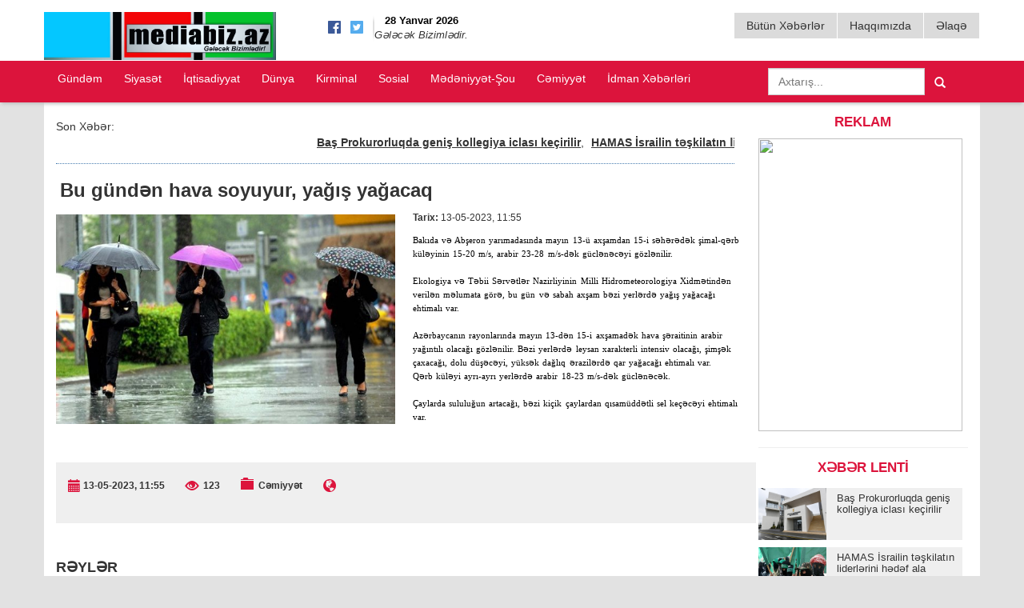

--- FILE ---
content_type: text/html; charset=utf-8
request_url: https://mediabiz.az/cemiyyet/24644-bu-gunden-hava-soyuyur-yagis-yagacaq.html
body_size: 11974
content:
<!DOCTYPE html>
<html>
<head>
	<meta charset="utf-8">
<title>Bu gündən hava soyuyur, yağış yağacaq &raquo; MEDİABİZ.AZ - Azərbaycan və Dünya Xəbərləri Son Dəqiqə Xəbərlər</title>
<meta name="description" content="Bakıda və Abşeron yarımadasında mayın 13-ü axşamdan 15-i səhərədək şimal-qərb küləyinin 15-20 m/s, arabir 23-28 m/s-dək güclənəcəyi gözlənilir. Ekologiya və Təbii Sərvətlər Nazirliyinin Milli Hidrometeorologiya Xidmətindən verilən məlumata görə, bu gün və sabah axşam bəzi yerlərdə yağış yağacağı">
<meta name="keywords" content="arabir, ehtimalı, yerlərdə, olacağı, mayın, yağacağı, msdək, gözlənilir, Bakıda, yüksək, leysan, xarakterli, intensiv, şimşək, çaxacağı, düşəcəyi, varQərb, dağlıq, ərazilərdə, şəraitinin">
<meta name="generator" content="DataLife Engine (http://dle-news.ru)">
<meta property="og:site_name" content="MEDİABİZ.AZ - Azərbaycan və Dünya Xəbərləri Son Dəqiqə Xəbərlər">
<meta property="og:type" content="article">
<meta property="og:title" content="Bu gündən hava soyuyur, yağış yağacaq">
<meta property="og:url" content="https://mediabiz.az/cemiyyet/24644-bu-gunden-hava-soyuyur-yagis-yagacaq.html">
<meta property="og:image" content="https://azadmedia.az/uploads/posts/2023-05/1683964365_yagis1.jpg">
<meta property="og:description" content="Bakıda və Abşeron yarımadasında mayın 13-ü axşamdan 15-i səhərədək şimal-qərb küləyinin 15-20 m/s, arabir 23-28 m/s-dək güclənəcəyi gözlənilir. Ekologiya və Təbii Sərvətlər Nazirliyinin Milli Hidrometeorologiya Xidmətindən verilən məlumata görə, bu gün və sabah axşam bəzi yerlərdə yağış yağacağı">
<link rel="search" type="application/opensearchdescription+xml" href="https://mediabiz.az/index.php?do=opensearch" title="MEDİABİZ.AZ - Azərbaycan və Dünya Xəbərləri Son Dəqiqə Xəbərlər">
<link rel="canonical" href="https://mediabiz.az/cemiyyet/24644-bu-gunden-hava-soyuyur-yagis-yagacaq.html">
<link rel="alternate" type="application/rss+xml" title="MEDİABİZ.AZ - Azərbaycan və Dünya Xəbərləri Son Dəqiqə Xəbərlər" href="https://mediabiz.az/rss.xml">
<link href="/engine/editor/jscripts/froala/fonts/font-awesome.css?v=53bd5" rel="stylesheet" type="text/css">
<link href="/engine/editor/jscripts/froala/css/editor.css?v=53bd5" rel="stylesheet" type="text/css">
<link href="/engine/editor/css/default.css?v=53bd5" rel="stylesheet" type="text/css">
<script src="/engine/classes/js/jquery.js?v=53bd5"></script>
<script src="/engine/classes/js/jqueryui.js?v=53bd5" defer></script>
<script src="/engine/classes/js/dle_js.js?v=53bd5" defer></script>
<script src="/engine/classes/masha/masha.js?v=53bd5" defer></script>
<script src="/engine/skins/codemirror/js/code.js?v=53bd5" defer></script>
<script src="/engine/editor/jscripts/froala/editor.js?v=53bd5" defer></script>
<script src="/engine/editor/jscripts/froala/languages/tr.js?v=53bd5" defer></script>
	<meta name="HandheldFriendly" content="true">
	<meta name="format-detection" content="telephone=no">
	<meta name="viewport" content="user-scalable=no, initial-scale=1.0, maximum-scale=1.0, width=device-width"> 
	<meta name="apple-mobile-web-app-capable" content="yes">
	<meta name="apple-mobile-web-app-status-bar-style" content="default">

	<link rel="shortcut icon" href="/templates/Default/images/favicon.ico">

<!-- Hazirladi:AvaLoN 055-070 6554101 -->

<link href="/templates/Default/css/bootstrap.css?1555411386" rel="stylesheet">
<link href="/templates/Default/css/site.css?1555411386" rel="stylesheet">
<script src="/templates/Default/css/jquery-1.11.2.min.js"></script>
<script src="/templates/Default/css/bootstrap.js"></script>
<script src="/templates/Default/css/carousel.js"></script>
<script src="/templates/Default/css/jquery.mobile.custom.min.js"></script>
<script src="/templates/Default/css/custom.js"></script>
<script src="/templates/Default/css/myscript.js"></script>
<style type="text/css">
        #DADIV_53322 {
            left:0;
            position: fixed;
            text-align:center;
            bottom: 0px;
            width:100%;
            z-index:999;
            background-color: #FFF;
        }
    </style>
</head>
<body>
    <div class="wrap">

    <nav id="top1" class="navbar navbar-default top1" role="navigation">
    <div class="container">
        <div class="navbar-header logo-margin">
            <a href="http://mediabiz.az/">
                <img alt="mediabiz.az" src="/templates/Default/images/logo.png" style="max-width: 290px">
            </a>
        </div>
        <div class="hidden-xs hidden-sm  pull-left inline-block">

            <a class="social-links facebook pull-left" target="_blank" href="#"> </a>


            <a class="social-links twitter pull-left" target="_blank" href="#"></a>


        </div>
         
        <div class="hidden-xs hidden-sm pull-left top-seperator">
            <img src="/templates/Default/images/top-seperator.png">
        </div>


<div class="pull-left inline-block">
<div class="weather-change-block hidden-sm">
<div class="btn-group btn-input clearfix"> 
<font color="white"> </font>
<center><script language="JavaScript"> 
<!-- 
var now = new Date(); var yr = now.getYear(); var mName = now.getMonth() + 1; var dName = now.getDay() + 1; 
var yr_str = " 19"; // yil 2000 iken, 19 sayisinin çikmamasini saglayacak string 
var dayNr = ((now.getDate()<10) ? "" : "")+ now.getDate(); if(dName==1) Day = "Bazarertəsi"; if(dName==2) Day = "Çərşənbə Axşamı"; if(dName==3) Day = "Çərşənbə"; if(dName==4) Day = "Cümə Axşamı"; if(dName==5) Day = "Cümə"; if(dName==6) Day = "Şənbə"; if(dName==7) Day = "Bazar"; if(mName==1) Month="Yanvar"; if(mName==2) Month="Fevral"; if(mName==3) Month="Mart"; 
if(mName==4) Month="Aprel"; if(mName==5) Month="May"; if(mName==6) Month="İyun"; if(mName==7) Month="İyul"; if(mName==8) Month="Avgust"; if(mName==9) Month="Sentyabr"; 
if(mName==10) Month="Oktyabr"; if(mName==11) Month="Noyabr"; if(mName==12) Month="Dekabr"; 
if ( yr > 99 ) 
{ 
yr_str =" "; 
if ( yr < 2000 ) yr += 1900; 
}var todaysDate =(" " + dayNr + " " + Month + yr_str + yr + "" + ""); document.open(); document.write("<FONT face=arial SIZE=2 color=black><b>"+todaysDate+"</b></FONT>");// --> 
</script> </center>

<i>Gələcək Bizimlədir.</i>






</div></div></div>





        <div class="pull-right  hidden-xs hidden-sm top-menu-block">
            <div class="collapse navbar-collapse">

<a class="top2-links  archive-link pull-right" href="/elaqe.html" title="Əlaqə">Əlaqə</a>
                <a class="top2-links  archive-link pull-right" href="/haqqimizda.html" title="Haqqımızda">Haqqımızda</a>
                <a class="top2-links archive-link pull-right" href="/lastnews/" title="Bütün Xəbərlər">Bütün Xəbərlər</a>
            </div>
        </div>


    </div>
</nav>






<!-- Hazirladi:AvaLoN 055-070 6554101 -->

<nav id="w0" class="navbar-inverse top2 navbar" role="navigation">
    <div class="container">
        <div class="navbar-header">
            
            <a class="navbar-brand" href="/lastnews/">Bütün Xəbərlər</a>
            <a class="navbar-brand" href="/haqqimizda.html">Haqqımızda</a>
            <a class="navbar-brand" href="/elaqe.html">Əlaqə</a>
                        <button type="button" class="navbar-toggle collapsed" data-toggle="collapse" data-target="#w0-collapse">
                <span class="sr-only">Toggle navigation</span>
                <span class="icon-bar"></span>
                <span class="icon-bar"></span>
                <span class="icon-bar"></span>
            </button>
        </div>
        <div style="height: 1px;" id="w0-collapse" class="navbar-collapse collapse">
            <ul id="w0" class="navbar-nav navbar-left nav">
<!--
<li><a href="/xeberler/">Siyasət</a></li>
<li><a href="/maraqli/">İqtisadiyyat</a></li>
<li><a href="/sou-biznes/">Kriminal</a></li>
<li><a href="/saglamliq-xeberleri/">Dünya</a></li>
<li><a href="22222">Sosial</a></li>
<li><a href="/musahibe/">Cəmiyyət</a></li>
<li><a href="/diger-xeberler/">Mədəniyyət-Şou</a></li>
<li><a href="/diger-xeberler/">Gündəm</a></li>
<li><a href="/idman-xeberleri/">İdman</a></li>  -->


<li><a href="https://mediabiz.az/gundem/">Gündəm </a>
	
	</li><li><a href="https://mediabiz.az/siyaset/">Siyasət </a>
	
	</li><li><a href="https://mediabiz.az/iqtisadiyyat/">İqtisadiyyat </a>
	
	</li><li><a href="https://mediabiz.az/dunya/">Dünya </a>
	
	</li><li><a href="https://mediabiz.az/kirminal/">Kirminal </a>
	
	</li><li><a href="https://mediabiz.az/sosial/">Sosial </a>
	
	</li><li><a href="https://mediabiz.az/mdniyyt-sou/">Mədəniyyət-Şou </a>
	
	</li><li><a href="https://mediabiz.az/cemiyyet/">Cəmiyyət </a>
	
	</li><li><a href="https://mediabiz.az/idman-xeberleri/">İdman Xəbərləri </a>
	
	</li>

																																													</ul>            <!--    <span class="filter-nav pull-right">Filter<span class="filter-icon"></span> </span>-->
            <form action="" name="searchform" class="navbar-form navbar-right" method="post">

                <div class="input-group">

<input type="hidden" name="do" value="search" /><input type="hidden" name="subaction" value="search" />
<input type="text" id="story" name="story" class="form-control" placeholder="Axtarış...">

            <span class="input-group-btn">

                <button type="submit" class="btn btn-primary search-btn input-sm">
                    <i class="glyphicon glyphicon-search"></i>
                </button>

            </span>

                </div>

            </form>


        </div></div>
</nav>





    <div id="center-main" class="container">

        <!--        <div class="row">-->
        <!--            -->        <!--        </div>-->

        <div class="row">
            
       


    <div class="col-lg-9 col-md-9">
       <p style="margin-top: 20px;border-bottom: 1px dotted #487eb0;padding-bottom: 11px;">
           
Son Xəbər:
<marquee><a class="actual-tag-link" title="Baş Prokurorluqda geniş kollegiya iclası keçirilir" href="https://mediabiz.az/dunya/36625-bas-prokurorluqda-genis-kollegiya-iclasi-kecirilir.html">Baş Prokurorluqda geniş kollegiya iclası keçirilir</a><span style="margin-right:5px">, </span><a class="actual-tag-link" title="HAMAS İsrailin təşkilatın liderlərini hədəf ala biləcəyini düşünür" href="https://mediabiz.az/dunya/36624-hamas-srailin-teskilatin-liderlerini-hedef-ala-bileceyini-dusunur.html">HAMAS İsrailin təşkilatın liderlərini hədəf ala biləcəyini düşünür</a><span style="margin-right:5px">, </span><a class="actual-tag-link" title="Abşeronda kişi dəm qazından boğulub" href="https://mediabiz.az/kirminal/36623-abseronda-kisi-dem-qazindan-bogulub.html">Abşeronda kişi dəm qazından boğulub</a><span style="margin-right:5px">, </span><a class="actual-tag-link" title="Kreml: Rusiya və Suriya prezidentləri sabah Moskvada görüşəcək" href="https://mediabiz.az/dunya/36622-kreml-rusiya-ve-suriya-prezidentleri-sabah-moskvada-gorusecek.html">Kreml: Rusiya və Suriya prezidentləri sabah Moskvada görüşəcək</a><span style="margin-right:5px">, </span><a class="actual-tag-link" title="Azərbaycan və Türkiyə arasında dəmir yolu sahəsində yeni sənəd imzalanıb" href="https://mediabiz.az/cemiyyet/36621-azerbaycan-ve-turkiye-arasinda-demir-yolu-sahesinde-yeni-sened-imzalanib.html">Azərbaycan və Türkiyə arasında dəmir yolu sahəsində yeni sənəd imzalanıb</a><span style="margin-right:5px">, </span><a class="actual-tag-link" title="Milli Məclisə Aralıq Dənizi Parlament Assambleyasında müşahidəçi statusu verilib" href="https://mediabiz.az/gundem/36620-milli-meclise-araliq-denizi-parlament-assambleyasinda-musahideci-statusu-verilib.html">Milli Məclisə Aralıq Dənizi Parlament Assambleyasında müşahidəçi statusu verilib</a><span style="margin-right:5px">, </span><a class="actual-tag-link" title="Məcnun Məmmədova iki yeni müavin təyin edilib" href="https://mediabiz.az/gundem/36619-mecnun-memmedova-iki-yeni-muavin-teyin-edilib.html">Məcnun Məmmədova iki yeni müavin təyin edilib</a><span style="margin-right:5px">, </span><a class="actual-tag-link" title="Zelenski: Ukrayna 2027-ci ildə Aİ-yə qoşulmağı planlaşdırır" href="https://mediabiz.az/dunya/36618-zelenski-ukrayna-2027-ci-ilde-a-ye-qosulmagi-planlasdirir.html">Zelenski: Ukrayna 2027-ci ildə Aİ-yə qoşulmağı planlaşdırır</a><span style="margin-right:5px">, </span><a class="actual-tag-link" title="Rusiya media resursunda Azərbaycan-Türkiyə strateji müttəfiqliyini hədəf alan dezinformasiya yayılıb" href="https://mediabiz.az/cemiyyet/36617-rusiya-media-resursunda-azerbaycan-turkiye-strateji-muttefiqliyini-hedef-alan-dezinformasiya-yayilib.html">Rusiya media resursunda Azərbaycan-Türkiyə strateji müttəfiqliyini hədəf alan dezinformasiya yayılıb</a><span style="margin-right:5px">, </span><a class="actual-tag-link" title="Gələn ildən XI sinifdə xarici dil fənni üzrə tətbiq ediləcək yeni imtahan modeli müzakirə olunub" href="https://mediabiz.az/cemiyyet/36616-gelen-ilden-x-sinifde-xarici-dil-fenni-uzre-tetbiq-edilecek-yeni-imtahan-modeli-muzakire-olunub.html">Gələn ildən XI sinifdə xarici dil fənni üzrə tətbiq ediləcək yeni imtahan modeli müzakirə olunub</a><span style="margin-right:5px">, </span></marquee></p>



<div id='dle-content'><div class="row news-page-row">

    <div class="hidden-lg hidden-sm hidden-md">

    </div>



  

<h1 class="title-bg">Bu gündən hava soyuyur, yağış yağacaq </h1>
<div class="news-content">
<img src="https://azadmedia.az/uploads/posts/2023-05/1683964365_yagis1.jpg" alt="Bu gündən hava soyuyur, yağış yağacaq" style="float: left;width: 424px; height: 262px">
<div class="news-body">
 <p style="font-size: 12px;">
 <b>Tarix:</b>  13-05-2023, 11:55</p>

<P><div style="color:rgb(0,0,0);font-family:Verdana;font-size:11px;font-style:normal;font-weight:400;letter-spacing:normal;text-indent:0px;text-transform:none;white-space:normal;word-spacing:1.1px;">Bakıda və Abşeron yarımadasında mayın 13-ü axşamdan 15-i səhərədək şimal-qərb küləyinin 15-20 m/s, arabir 23-28 m/s-dək güclənəcəyi gözlənilir.</div><div style="color:rgb(0,0,0);font-family:Verdana;font-size:11px;font-style:normal;font-weight:400;letter-spacing:normal;text-indent:0px;text-transform:none;white-space:normal;word-spacing:1.1px;"><br></div><div style="color:rgb(0,0,0);font-family:Verdana;font-size:11px;font-style:normal;font-weight:400;letter-spacing:normal;text-indent:0px;text-transform:none;white-space:normal;word-spacing:1.1px;">Ekologiya və Təbii Sərvətlər Nazirliyinin Milli Hidrometeorologiya Xidmətindən verilən məlumata görə, bu gün və sabah axşam bəzi yerlərdə yağış yağacağı ehtimalı var.</div><div style="color:rgb(0,0,0);font-family:Verdana;font-size:11px;font-style:normal;font-weight:400;letter-spacing:normal;text-indent:0px;text-transform:none;white-space:normal;word-spacing:1.1px;"><br></div><div style="color:rgb(0,0,0);font-family:Verdana;font-size:11px;font-style:normal;font-weight:400;letter-spacing:normal;text-indent:0px;text-transform:none;white-space:normal;word-spacing:1.1px;">Azərbaycanın rayonlarında mayın 13-dən 15-i axşamadək hava şəraitinin arabir yağıntılı olacağı gözlənilir. Bəzi yerlərdə leysan xarakterli intensiv olacağı, şimşək çaxacağı, dolu düşəcəyi, yüksək dağlıq ərazilərdə qar yağacağı ehtimalı var.</div><div style="color:rgb(0,0,0);font-family:Verdana;font-size:11px;font-style:normal;font-weight:400;letter-spacing:normal;text-indent:0px;text-transform:none;white-space:normal;word-spacing:1.1px;">Qərb küləyi ayrı-ayrı yerlərdə arabir 18-23 m/s-dək güclənəcək.</div><div style="color:rgb(0,0,0);font-family:Verdana;font-size:11px;font-style:normal;font-weight:400;letter-spacing:normal;text-indent:0px;text-transform:none;white-space:normal;word-spacing:1.1px;"><br></div><div style="color:rgb(0,0,0);font-family:Verdana;font-size:11px;font-style:normal;font-weight:400;letter-spacing:normal;text-indent:0px;text-transform:none;white-space:normal;word-spacing:1.1px;">Çaylarda sululuğun artacağı, bəzi kiçik çaylardan qısamüddətli sel keçəcəyi ehtimalı var.</div><p><br></p></P> 
<P></P>

</div></div>



<!--news summary-->

<div class="row news-summary details-summary">
    <div class="col-lg-12 col-xs-12 details-col">
        <span class="hidden-xs hidden-sm pull-left">
            <span class="details-span"><i class="glyphicon  glyphicon-calendar details-gly"></i> 13-05-2023, 11:55</span>
            <span class="details-span"><i class="glyphicon glyphicon-eye-open details-gly"></i>&nbsp; 123</span>
            <span class="details-span"><i class="glyphicon  glyphicon-folder-close details-gly details-gly-cat">&nbsp;</i><a href="https://mediabiz.az/cemiyyet/">Cəmiyyət</a></span>

<span class="details-span">
<i class="glyphicon  glyphicon-globe details-gly"></i>&nbsp; 
<a id="source-link" href="/" data-source-id="4" data-news-id="19911" target="_blank" rel="nofollow"></a></span>
 </span>





   <div class="hidden-lg hidden-md">
            <table>
                <tr>
   <td class="padding-top-bottom10"><span class="details-span"><span class="details-span">Tarix: 13-05-2023, 11:55</span></td>
                    <td class="padding-top-bottom10"><span class="details-span">Bax&#305;&#351;:&nbsp; 123</span></td>


                    <td class="padding-top-bottom10"><span class="pull-left margin-space10"> <div id="fb-root"></div>
<div class="fb-like" data-href="/" data-show_faces="false" data-layout="button_count"></div>

<noscript>
<div class="alert alert-danger">You must enable Javascript on your browser for the site to work optimally and display sections completely.</div></noscript>                        </span></td>
                </tr>


<tr>
<td class="padding-top-bottom10"><span class="details-span">B&#246;lm&#601;: <a href="https://mediabiz.az/cemiyyet/">Cəmiyyət</a></span></td>
 <td class="padding-top-bottom10">          
<span class="details-span">&nbsp; <a id="source-link" href="#" data-source-id="4" data-news-id="19911" target="_blank" rel="nofollow"></a></span>
 </td>



                    <td><span class="pull-left"><div id="fb-root"></div>
<div class="fb-share-button" data-href="#" data-layout="button"></div>
<noscript><div class="alert alert-danger">You must enable Javascript on your browser for the site to work optimally and display sections completely.</div></noscript>                        </span></td>
                </tr>
            </table>
        </div>     



        <span class="hidden-sm hidden-xs pull-right">
            <span class="pull-left margin-space10"> <div id="fb-root"></div>
<div class="fb-like" data-href="#" data-show_faces="false" data-layout="button_count"></div>
<noscript><div class="alert alert-danger">You must enable Javascript on your browser for the site to work optimally and display sections completely.</div></noscript>            </span>



            <span class="pull-left"><div id="fb-root"></div>
<div class="fb-share-button" data-href="#" data-layout="button"></div>
<noscript><div class="alert alert-danger">You must enable Javascript on your browser for the site to work optimally and display sections completely.</div></noscript>            </span>
            <div class="clear"></div>
        </span>
        <div class="clearfix"></div>



        <br/>

</div>
</div>
</br>








<!--Social links-->
<div class="row news-page-row">
    <br/>

    <h4 class="news-page-similar-news-title">R&#399;YL&#399;R</h4>
    <div class="row news-page-row line-breaker col-lg-6 col-md-6 col-xs-12 col-sm-12 clearfix">
    </div>
    <div class="clearfix"></div>
    <!--Comment-->
    <div class="row" style="width: 99%">

        <div class="col-lg-12 news-fb-comment">
            <div id="fb-root"></div>
<div class="fb-comments" data-class="fb-comments" data-width="100%" data-numposts="10" data-href="https://mediabiz.az/cemiyyet/24644-bu-gunden-hava-soyuyur-yagis-yagacaq.html"></div>
<noscript><div class="alert alert-danger">You must enable Javascript on your browser for the site to work optimally and display sections completely.</div></noscript>        </div>
    </div>
</div>



<script type="text/javascript">jQuery(document).ready(function () {
(function(d, s, id) {
    var js, fjs = d.getElementsByTagName(s)[0];
    if (d.getElementById(id))
        return;
    js = d.createElement(s);
    js.id = id;
    js.src = "https://connect.facebook.net/az_AZ/sdk.js#xfbml=1&version=v3.2&appId=2661470213926938&autoLogAppEvents=1";
    fjs.parentNode.insertBefore(js, fjs);
}(document, 'script', 'facebook-jssdk'));                
});</script>




<div id="dle-ajax-comments"></div>
<form  method="post" name="dle-comments-form" id="dle-comments-form" >
		<input type="hidden" name="subaction" value="addcomment">
		<input type="hidden" name="post_id" id="post_id" value="24644"><input type="hidden" name="user_hash" value="2798cbb2114a5a9dcf1c5a8b68624a2a794b1966"></form></div>

</div></div>  


<div class="col-lg-3 col-md-3">
           <br/>
        <!---Top News ----->
   
<h5 class="right-bar-title">REKLAM</h5><div>
<div class="tab-content scroller" id="scroller">
<img src="https://i.ibb.co/BZN1HzL/reklam2.jpg" width="100%" height="100%"> 
</div></div><hr>





     
<h5 class="right-bar-title">XƏBƏR LENTİ</h5><div>



 <!-- Tab panes -->
<div class="tab-content scroller" id="scroller">
<div role="tabpanel" class="tab-pane top-tab-pane active" id="Xəbər lenti">
<ul class="popular-posts top-popular-posts">
<a style="display: block;text-decoration: none" href="https://mediabiz.az/dunya/36625-bas-prokurorluqda-genis-kollegiya-iclasi-kecirilir.html " title="Baş Prokurorluqda geniş kollegiya iclası keçirilir ">
                        <li>
                            <img src="https://azadmedia.az/uploads/posts/2026-01/1769579768_prokurorluq2.jpg " alt="Baş Prokurorluqda geniş kollegiya iclası keçirilir ">

                            <h6 class="popular-post-text">Baş Prokurorluqda geniş kollegiya iclası keçirilir                            </h6>
<!--                            <div class="date">Bugün, 09:56</div>
-->
                        </li>
                    </a><a style="display: block;text-decoration: none" href="https://mediabiz.az/dunya/36624-hamas-srailin-teskilatin-liderlerini-hedef-ala-bileceyini-dusunur.html " title="HAMAS İsrailin təşkilatın liderlərini hədəf ala biləcəyini düşünür ">
                        <li>
                            <img src="https://azadmedia.az/uploads/posts/2026-01/1769578720_6979853b66771697b70.png " alt="HAMAS İsrailin təşkilatın liderlərini hədəf ala biləcəyini düşünür ">

                            <h6 class="popular-post-text">HAMAS İsrailin təşkilatın liderlərini hədəf ala biləcəyini düşünür                            </h6>
<!--                            <div class="date">Bugün, 09:38</div>
-->
                        </li>
                    </a><a style="display: block;text-decoration: none" href="https://mediabiz.az/kirminal/36623-abseronda-kisi-dem-qazindan-bogulub.html " title="Abşeronda kişi dəm qazından boğulub ">
                        <li>
                            <img src="https://azadmedia.az/uploads/posts/2026-01/1769577105_697995ec521a5697v.png " alt="Abşeronda kişi dəm qazından boğulub ">

                            <h6 class="popular-post-text">Abşeronda kişi dəm qazından boğulub                            </h6>
<!--                            <div class="date">Bugün, 09:10</div>
-->
                        </li>
                    </a><a style="display: block;text-decoration: none" href="https://mediabiz.az/dunya/36622-kreml-rusiya-ve-suriya-prezidentleri-sabah-moskvada-gorusecek.html " title="Kreml: Rusiya və Suriya prezidentləri sabah Moskvada görüşəcək ">
                        <li>
                            <img src="https://azadmedia.az/uploads/posts/2026-01/1769524948_6978cb71125b16978cb-b.png " alt="Kreml: Rusiya və Suriya prezidentləri sabah Moskvada görüşəcək ">

                            <h6 class="popular-post-text">Kreml: Rusiya və Suriya prezidentləri sabah Moskvada görüşəcək                            </h6>
<!--                            <div class="date">Dün, 18:42</div>
-->
                        </li>
                    </a><a style="display: block;text-decoration: none" href="https://mediabiz.az/cemiyyet/36621-azerbaycan-ve-turkiye-arasinda-demir-yolu-sahesinde-yeni-sened-imzalanib.html " title="Azərbaycan və Türkiyə arasında dəmir yolu sahəsində yeni sənəd imzalanıb ">
                        <li>
                            <img src="https://azadmedia.az/uploads/posts/2026-01/1769523354_6978bdec34e92b.png " alt="Azərbaycan və Türkiyə arasında dəmir yolu sahəsində yeni sənəd imzalanıb ">

                            <h6 class="popular-post-text">Azərbaycan və Türkiyə arasında dəmir yolu sahəsində yeni sənəd imzalanıb                            </h6>
<!--                            <div class="date">Dün, 18:16</div>
-->
                        </li>
                    </a><a style="display: block;text-decoration: none" href="https://mediabiz.az/gundem/36620-milli-meclise-araliq-denizi-parlament-assambleyasinda-musahideci-statusu-verilib.html " title="Milli Məclisə Aralıq Dənizi Parlament Assambleyasında müşahidəçi statusu verilib ">
                        <li>
                            <img src="https://azadmedia.az/uploads/posts/2026-01/1769521492_706770b5-4f6v.png " alt="Milli Məclisə Aralıq Dənizi Parlament Assambleyasında müşahidəçi statusu verilib ">

                            <h6 class="popular-post-text">Milli Məclisə Aralıq Dənizi Parlament Assambleyasında müşahidəçi statusu verilib                            </h6>
<!--                            <div class="date">Dün, 17:45</div>
-->
                        </li>
                    </a><a style="display: block;text-decoration: none" href="https://mediabiz.az/gundem/36619-mecnun-memmedova-iki-yeni-muavin-teyin-edilib.html " title="Məcnun Məmmədova iki yeni müavin təyin edilib ">
                        <li>
                            <img src="https://azadmedia.az/uploads/posts/2026-01/1769519582_wkdb6pmjsipmv.png " alt="Məcnun Məmmədova iki yeni müavin təyin edilib ">

                            <h6 class="popular-post-text">Məcnun Məmmədova iki yeni müavin təyin edilib                            </h6>
<!--                            <div class="date">Dün, 17:15</div>
-->
                        </li>
                    </a><a style="display: block;text-decoration: none" href="https://mediabiz.az/dunya/36618-zelenski-ukrayna-2027-ci-ilde-a-ye-qosulmagi-planlasdirir.html " title="Zelenski: Ukrayna 2027-ci ildə Aİ-yə qoşulmağı planlaşdırır ">
                        <li>
                            <img src="https://azadmedia.az/uploads/posts/2026-01/1769518704_an7abzvinqa30gbb.png " alt="Zelenski: Ukrayna 2027-ci ildə Aİ-yə qoşulmağı planlaşdırır ">

                            <h6 class="popular-post-text">Zelenski: Ukrayna 2027-ci ildə Aİ-yə qoşulmağı planlaşdırır                            </h6>
<!--                            <div class="date">Dün, 16:58</div>
-->
                        </li>
                    </a><a style="display: block;text-decoration: none" href="https://mediabiz.az/cemiyyet/36617-rusiya-media-resursunda-azerbaycan-turkiye-strateji-muttefiqliyini-hedef-alan-dezinformasiya-yayilib.html " title="Rusiya media resursunda Azərbaycan-Türkiyə strateji müttəfiqliyini hədəf alan dezinformasiya yayılıb ">
                        <li>
                            <img src="https://azadmedia.az/uploads/posts/2026-01/1769517118_e8be8828-f1c5-3b9v.png " alt="Rusiya media resursunda Azərbaycan-Türkiyə strateji müttəfiqliyini hədəf alan dezinformasiya yayılıb ">

                            <h6 class="popular-post-text">Rusiya media resursunda Azərbaycan-Türkiyə strateji müttəfiqliyini hədəf alan dezinformasiya yayılıb                            </h6>
<!--                            <div class="date">Dün, 16:31</div>
-->
                        </li>
                    </a><a style="display: block;text-decoration: none" href="https://mediabiz.az/cemiyyet/36616-gelen-ilden-x-sinifde-xarici-dil-fenni-uzre-tetbiq-edilecek-yeni-imtahan-modeli-muzakire-olunub.html " title="Gələn ildən XI sinifdə xarici dil fənni üzrə tətbiq ediləcək yeni imtahan modeli müzakirə olunub ">
                        <li>
                            <img src="https://azadmedia.az/uploads/posts/2026-01/1769513775_90006139-9d61-3v.png " alt="Gələn ildən XI sinifdə xarici dil fənni üzrə tətbiq ediləcək yeni imtahan modeli müzakirə olunub ">

                            <h6 class="popular-post-text">Gələn ildən XI sinifdə xarici dil fənni üzrə tətbiq ediləcək yeni imtahan modeli müzakirə olunub                            </h6>
<!--                            <div class="date">Dün, 15:37</div>
-->
                        </li>
                    </a><a style="display: block;text-decoration: none" href="https://mediabiz.az/gundem/36615-parlamente-usaqlarla-bagli-yeni-qanun-layihesi-daxil-olub.html " title="Parlamentə uşaqlarla bağlı yeni qanun layihəsi daxil olub ">
                        <li>
                            <img src="https://azadmedia.az/uploads/posts/2026-01/1769511561_usaq.jpg " alt="Parlamentə uşaqlarla bağlı yeni qanun layihəsi daxil olub ">

                            <h6 class="popular-post-text">Parlamentə uşaqlarla bağlı yeni qanun layihəsi daxil olub                            </h6>
<!--                            <div class="date">Dün, 14:59</div>
-->
                        </li>
                    </a><a style="display: block;text-decoration: none" href="https://mediabiz.az/gundem/36614-deputat-rusiyada-telegram-seckilere-qeder-tamamile-bloklanacaq.html " title="Deputat: Rusiyada “Telegram” seçkilərə qədər tamamilə bloklanacaq ">
                        <li>
                            <img src="https://azadmedia.az/uploads/posts/2026-01/1769510048_6978918979edg.png " alt="Deputat: Rusiyada “Telegram” seçkilərə qədər tamamilə bloklanacaq ">

                            <h6 class="popular-post-text">Deputat: Rusiyada “Telegram” seçkilərə qədər tamamilə bloklanacaq                            </h6>
<!--                            <div class="date">Dün, 14:33</div>
-->
                        </li>
                    </a><a style="display: block;text-decoration: none" href="https://mediabiz.az/iqtisadiyyat/36613-son-5-ilde-perakende-ticaret-dovriyyesi-53-faiz-artib-statistika.html " title="Son 5 ildə pərakəndə ticarət dövriyyəsi 53 faiz artıb - Statistika ">
                        <li>
                            <img src="https://azadmedia.az/uploads/posts/2026-01/1769508754_meyve.png " alt="Son 5 ildə pərakəndə ticarət dövriyyəsi 53 faiz artıb - Statistika ">

                            <h6 class="popular-post-text">Son 5 ildə pərakəndə ticarət dövriyyəsi 53 faiz artıb - Statistika                            </h6>
<!--                            <div class="date">Dün, 14:19</div>
-->
                        </li>
                    </a><a style="display: block;text-decoration: none" href="https://mediabiz.az/gundem/36612-5-yasli-usagin-yasadigi-qorxu-ve-itirdiyi-ata-artiq-geri-qaytarila-bilmez.html " title="“5 yaşlı uşağın yaşadığı qorxu və itirdiyi ata artıq geri qaytarıla bilməz” ">
                        <li>
                            <img src="https://azadmedia.az/uploads/posts/2026-01/1769507429_rovsennnnn.jpg " alt="“5 yaşlı uşağın yaşadığı qorxu və itirdiyi ata artıq geri qaytarıla bilməz” ">

                            <h6 class="popular-post-text">“5 yaşlı uşağın yaşadığı qorxu və itirdiyi ata artıq geri qaytarıla bilməz”                            </h6>
<!--                            <div class="date">Dün, 13:50</div>
-->
                        </li>
                    </a><a style="display: block;text-decoration: none" href="https://mediabiz.az/dunya/36611-abs-de-qarli-havanin-qurbanlarinin-sayi-30-u-kecdi.html " title="ABŞ-də qarlı havanın qurbanlarının sayı 30-u keçdi ">
                        <li>
                            <img src="https://azadmedia.az/uploads/posts/2026-01/1769505008_abs4.jpg " alt="ABŞ-də qarlı havanın qurbanlarının sayı 30-u keçdi ">

                            <h6 class="popular-post-text">ABŞ-də qarlı havanın qurbanlarının sayı 30-u keçdi                            </h6>
<!--                            <div class="date">Dün, 13:10</div>
-->
                        </li>
                    </a>
</ul></div>
</div></div><hr>





<h5 class="right-bar-title">POPULYAR XƏBƏRLƏR</h5>

<div class="tab-content scroller" id="scroller">
        <div role="tabpanel" class="tab-pane top-tab-pane active" id="day">

            <ul class="popular-posts top-popular-posts">









<a style="display: block;text-decoration: none" href="https://mediabiz.az/36544-samil-heyderov-yazilar-planli-informasiya-hucumudur.html " title="Şamil Heydərov: Yazılar planlı informasiya hücumudur ">
                        <li>
                            <img src="https://taq.az/uploads/posts/2026-01/medium/1769064995_1766762281_34caa3bb47_0001.jpg " alt="Şamil Heydərov: Yazılar planlı informasiya hücumudur ">

                            <h6 class="popular-post-text">Şamil Heydərov: Yazılar planlı informasiya hücumudur                            </h6>
<!--                            <div class="date">21-01-2026, 16:30</div>
-->
                        </li>
                    </a>








<a style="display: block;text-decoration: none" href="https://mediabiz.az/36426-azrisiqasc-nin-sdri-vuqar-hmdovun-xirdalan-enerji-tchizati-v-satisi-darsind-bas-vernlrdn-xbri-varmi-.html " title="&quot;Azərişıq&quot;ASC-nin sədri Vüqar Əhmədovun Xırdalan Enerji Təchizatı və Satışı İdarəsində baş verənlərdən xəbəri varmı ? ">
                        <li>
                            <img src="https://stimulxeber.az/uploads/posts/2026-01/1768043637_vuqar.jpg " alt="&quot;Azərişıq&quot;ASC-nin sədri Vüqar Əhmədovun Xırdalan Enerji Təchizatı və Satışı İdarəsində baş verənlərdən xəbəri varmı ? ">

                            <h6 class="popular-post-text">&quot;Azərişıq&quot;ASC-nin sədri Vüqar Əhmədovun Xırdalan Enerji Təchizatı və Satışı İdarəsində baş verənlərdən xəbəri varmı ?                            </h6>
<!--                            <div class="date">10-01-2026, 13:22</div>
-->
                        </li>
                    </a>








<a style="display: block;text-decoration: none" href="https://mediabiz.az/gundem/36482-hamile-qadinlara-elave-mezuniyyet-verilecek.html " title="Hamilə qadınlara əlavə məzuniyyət veriləcək ">
                        <li>
                            <img src="https://azadmedia.az/uploads/posts/2026-01/1768573223_1768572311_1768571027_pxktqooriosobbdanhuuper1thbjfexnpg0tc1fr.webp " alt="Hamilə qadınlara əlavə məzuniyyət veriləcək ">

                            <h6 class="popular-post-text">Hamilə qadınlara əlavə məzuniyyət veriləcək                            </h6>
<!--                            <div class="date">16-01-2026, 18:20</div>
-->
                        </li>
                    </a>








<a style="display: block;text-decoration: none" href="https://mediabiz.az/gundem/36372-maas-v-pensiyalarda-bu-qdr-artim-olacaq-deputat-acqlad.html " title="Maaş və pensiyalarda bu qədər artım olacaq - Deputat AÇIQLADI ">
                        <li>
                            <img src="https://azadmedia.az/uploads/posts/2026-01/1767700778_1767698242_1649748550_50-1.webp " alt="Maaş və pensiyalarda bu qədər artım olacaq - Deputat AÇIQLADI ">

                            <h6 class="popular-post-text">Maaş və pensiyalarda bu qədər artım olacaq - Deputat AÇIQLADI                            </h6>
<!--                            <div class="date">6-01-2026, 16:00</div>
-->
                        </li>
                    </a>








<a style="display: block;text-decoration: none" href="https://mediabiz.az/gundem/36316-bp-sahdniz-yataginda-seysmik-ksfiyyatin-baslama-tarixini-aciqlayib.html " title="BP &quot;Şahdəniz&quot; yatağında seysmik kəşfiyyatın başlama tarixini açıqlayıb ">
                        <li>
                            <img src="https://azadmedia.az/uploads/posts/2025-12/1767008253_638d40ec-aec6-37c.png " alt="BP &quot;Şahdəniz&quot; yatağında seysmik kəşfiyyatın başlama tarixini açıqlayıb ">

                            <h6 class="popular-post-text">BP &quot;Şahdəniz&quot; yatağında seysmik kəşfiyyatın başlama tarixini açıqlayıb                            </h6>
<!--                            <div class="date">29-12-2025, 15:37</div>
-->
                        </li>
                    </a>








<a style="display: block;text-decoration: none" href="https://mediabiz.az/gundem/36472-qarabag-ayntraxt-oyununun-biletleri-satisda.html " title="“Qarabağ”-“Ayntraxt” oyununun biletləri satışda ">
                        <li>
                            <img src="https://azadmedia.az/uploads/posts/2026-01/1768484244_1768483793_227408_8x7w00d1sk.jpg " alt="“Qarabağ”-“Ayntraxt” oyununun biletləri satışda ">

                            <h6 class="popular-post-text">“Qarabağ”-“Ayntraxt” oyununun biletləri satışda                            </h6>
<!--                            <div class="date">15-01-2026, 17:38</div>
-->
                        </li>
                    </a>








<a style="display: block;text-decoration: none" href="https://mediabiz.az/gundem/36412-muharib-lillri-v-shid-aillri-mulkiyyt-huquqlarinin-qeydiyyatina-gor-rusumdan-azad-edilib.html " title="Müharibə əlilləri və şəhid ailələri mülkiyyət hüquqlarının qeydiyyatına görə rüsumdan azad edilib ">
                        <li>
                            <img src="https://azadmedia.az/uploads/posts/2026-01/1767959871_6960ec1ec6f876960ec1ec6f8817679595829f30e1511960e695e82b7b3e8d41138d.jpg " alt="Müharibə əlilləri və şəhid ailələri mülkiyyət hüquqlarının qeydiyyatına görə rüsumdan azad edilib ">

                            <h6 class="popular-post-text">Müharibə əlilləri və şəhid ailələri mülkiyyət hüquqlarının qeydiyyatına görə rüsumdan azad edilib                            </h6>
<!--                            <div class="date">9-01-2026, 15:58</div>
-->
                        </li>
                    </a>








<a style="display: block;text-decoration: none" href="https://mediabiz.az/gundem/36349-qaradagda-guns-elektrik-stansiyasinin-tikintisin-icaz-alinmasi-muddti-uzadilib.html " title="Qaradağda günəş elektrik stansiyasının tikintisinə icazə alınması müddəti uzadılıb ">
                        <li>
                            <img src="https://azadmedia.az/uploads/posts/2026-01/1767596567_695b5ce57569e695b5ce57569f1767-v.png " alt="Qaradağda günəş elektrik stansiyasının tikintisinə icazə alınması müddəti uzadılıb ">

                            <h6 class="popular-post-text">Qaradağda günəş elektrik stansiyasının tikintisinə icazə alınması müddəti uzadılıb                            </h6>
<!--                            <div class="date">5-01-2026, 11:02</div>
-->
                        </li>
                    </a>








<a style="display: block;text-decoration: none" href="https://mediabiz.az/gundem/36309-kv-ran-kimyvi-v-bioloji-silah-elementlri-ehtiva-edn-ballistik-raket-basliqlari-uzrind-islyir.html " title="KİV: İran kimyəvi və bioloji silah elementləri ehtiva edən ballistik raket başlıqları üzərində işləyir ">
                        <li>
                            <img src="https://azadmedia.az/uploads/posts/2025-12/1766990420_69521e650680f69521e6506810cv.png " alt="KİV: İran kimyəvi və bioloji silah elementləri ehtiva edən ballistik raket başlıqları üzərində işləyir ">

                            <h6 class="popular-post-text">KİV: İran kimyəvi və bioloji silah elementləri ehtiva edən ballistik raket başlıqları üzərində işləyir                            </h6>
<!--                            <div class="date">29-12-2025, 10:39</div>
-->
                        </li>
                    </a>








<a style="display: block;text-decoration: none" href="https://mediabiz.az/cemiyyet/36518-nm-suruculere-muraciet-edib.html " title="NİİM sürücülərə müraciət edib ">
                        <li>
                            <img src="https://azadmedia.az/uploads/posts/2026-01/1768905022_696f57eb1f-b.png " alt="NİİM sürücülərə müraciət edib ">

                            <h6 class="popular-post-text">NİİM sürücülərə müraciət edib                            </h6>
<!--                            <div class="date">20-01-2026, 14:30</div>
-->
                        </li>
                    </a>








<a style="display: block;text-decoration: none" href="https://mediabiz.az/gundem/36400-rovsn-ncf-uc-yasil-dhliz-10-qvt-a-qdr-elektrik-enerjisinin-oturulmsini-tmin-ed-bilr.html " title="Rövşən Nəcəf: &quot;Üç &quot;yaşıl dəhliz&quot; 10 QVt-a qədər elektrik enerjisinin ötürülməsini təmin edə bilər&quot; ">
                        <li>
                            <img src="https://azadmedia.az/uploads/posts/2026-01/1767870776_a7520025-fecc.png " alt="Rövşən Nəcəf: &quot;Üç &quot;yaşıl dəhliz&quot; 10 QVt-a qədər elektrik enerjisinin ötürülməsini təmin edə bilər&quot; ">

                            <h6 class="popular-post-text">Rövşən Nəcəf: &quot;Üç &quot;yaşıl dəhliz&quot; 10 QVt-a qədər elektrik enerjisinin ötürülməsini təmin edə bilər&quot;                            </h6>
<!--                            <div class="date">8-01-2026, 15:13</div>
-->
                        </li>
                    </a>








<a style="display: block;text-decoration: none" href="https://mediabiz.az/gundem/36387-skid-mktb-binasi-yand.html " title="Şəkidə məktəb binası YANDI ">
                        <li>
                            <img src="https://azadmedia.az/uploads/posts/2026-01/1767786287_1767785528_yang.jpg " alt="Şəkidə məktəb binası YANDI ">

                            <h6 class="popular-post-text">Şəkidə məktəb binası YANDI                            </h6>
<!--                            <div class="date">7-01-2026, 15:44</div>
-->
                        </li>
                    </a>








<a style="display: block;text-decoration: none" href="https://mediabiz.az/cemiyyet/36342-sabah-bakiya-qar-yagacaq-proqnoz.html " title="Sabah Bakıya qar yağacaq? - PROQNOZ ">
                        <li>
                            <img src="https://azadmedia.az/uploads/posts/2026-01/1767433860_1767429616_hava-v.png " alt="Sabah Bakıya qar yağacaq? - PROQNOZ ">

                            <h6 class="popular-post-text">Sabah Bakıya qar yağacaq? - PROQNOZ                            </h6>
<!--                            <div class="date">3-01-2026, 13:51</div>
-->
                        </li>
                    </a>








<a style="display: block;text-decoration: none" href="https://mediabiz.az/gundem/36494-turkiye-pa-olkemizin-suriya-munaqisesinde-kurdlere-qarsi-dusmen-munasibet-sergilemesi-dezinformasiyadir.html " title="Türkiyə PA: Ölkəmizin Suriya münaqişəsində kürdlərə qarşı düşmən münasibət sərgiləməsi dezinformasiyadır ">
                        <li>
                            <img src="https://azadmedia.az/uploads/posts/2026-01/1768651744_696b782817-v.png " alt="Türkiyə PA: Ölkəmizin Suriya münaqişəsində kürdlərə qarşı düşmən münasibət sərgiləməsi dezinformasiyadır ">

                            <h6 class="popular-post-text">Türkiyə PA: Ölkəmizin Suriya münaqişəsində kürdlərə qarşı düşmən münasibət sərgiləməsi dezinformasiyadır                            </h6>
<!--                            <div class="date">17-01-2026, 16:09</div>
-->
                        </li>
                    </a>








<a style="display: block;text-decoration: none" href="https://mediabiz.az/kirminal/36493-semkirde-masin-betona-cirpilib-2-nefer-xesaret-alib-foto.html " title="Şəmkirdə maşın betona çırpılıb, 2 nəfər xəsarət alıb - FOTO ">
                        <li>
                            <img src="https://azadmedia.az/uploads/posts/2026-01/1768649829_696b7089be678n.png " alt="Şəmkirdə maşın betona çırpılıb, 2 nəfər xəsarət alıb - FOTO ">

                            <h6 class="popular-post-text">Şəmkirdə maşın betona çırpılıb, 2 nəfər xəsarət alıb - FOTO                            </h6>
<!--                            <div class="date">17-01-2026, 15:37</div>
-->
                        </li>
                    </a>








<a style="display: block;text-decoration: none" href="https://mediabiz.az/kirminal/36388-partlayisda-oln-socar-in-iscisi-imis-rsmi.html " title="Partlayışda ölən SOCAR-ın işçisi imiş - Rəsmi ">
                        <li>
                            <img src="https://azadmedia.az/uploads/posts/2026-01/1767788691_fhnn.jpg " alt="Partlayışda ölən SOCAR-ın işçisi imiş - Rəsmi ">

                            <h6 class="popular-post-text">Partlayışda ölən SOCAR-ın işçisi imiş - Rəsmi                            </h6>
<!--                            <div class="date">7-01-2026, 16:25</div>
-->
                        </li>
                    </a>








<a style="display: block;text-decoration: none" href="https://mediabiz.az/dunya/36571-rusiyanin-donetske-pua-zerbesinde-biri-5-yasli-usaq-olmaqla-4-nefer-olub-yaralananlar-var.html " title="Rusiyanın Donetskə PUA zərbəsində biri 5 yaşlı uşaq olmaqla 4 nəfər ölüb, yaralananlar var ">
                        <li>
                            <img src="https://azadmedia.az/uploads/posts/2026-01/1769172280_697364917905b697v.png " alt="Rusiyanın Donetskə PUA zərbəsində biri 5 yaşlı uşaq olmaqla 4 nəfər ölüb, yaralananlar var ">

                            <h6 class="popular-post-text">Rusiyanın Donetskə PUA zərbəsində biri 5 yaşlı uşaq olmaqla 4 nəfər ölüb, yaralananlar var                            </h6>
<!--                            <div class="date">23-01-2026, 16:44</div>
-->
                        </li>
                    </a>








<a style="display: block;text-decoration: none" href="https://mediabiz.az/gundem/36548-respublika-uzre-yanvarin-pensiya-odenisi-yekunlasib.html " title="Respublika üzrə yanvarın pensiya ödənişi yekunlaşıb ">
                        <li>
                            <img src="https://azadmedia.az/uploads/posts/2026-01/1769070833_6971df87babca6b.png " alt="Respublika üzrə yanvarın pensiya ödənişi yekunlaşıb ">

                            <h6 class="popular-post-text">Respublika üzrə yanvarın pensiya ödənişi yekunlaşıb                            </h6>
<!--                            <div class="date">22-01-2026, 12:33</div>
-->
                        </li>
                    </a>








<a style="display: block;text-decoration: none" href="https://mediabiz.az/gundem/36505-prezident-lham-eliyev-davos-forumunda-istirak-etmek-ucun-svecreye-sefere-gelib.html " title="Prezident İlham Əliyev Davos Forumunda iştirak etmək üçün İsveçrəyə səfərə gəlib ">
                        <li>
                            <img src="https://azadmedia.az/uploads/posts/2026-01/1768822525_prez.jpg " alt="Prezident İlham Əliyev Davos Forumunda iştirak etmək üçün İsveçrəyə səfərə gəlib ">

                            <h6 class="popular-post-text">Prezident İlham Əliyev Davos Forumunda iştirak etmək üçün İsveçrəyə səfərə gəlib                            </h6>
<!--                            <div class="date">19-01-2026, 15:38</div>
-->
                        </li>
                    </a>








<a style="display: block;text-decoration: none" href="https://mediabiz.az/gundem/36503-olkede-nikahlarin-ve-bosanmalarin-sayi-azalib.html " title="Ölkədə nikahların və boşanmaların sayı azalıb ">
                        <li>
                            <img src="https://azadmedia.az/uploads/posts/2026-01/1768819432_696e05dc05v.png " alt="Ölkədə nikahların və boşanmaların sayı azalıb ">

                            <h6 class="popular-post-text">Ölkədə nikahların və boşanmaların sayı azalıb                            </h6>
<!--                            <div class="date">19-01-2026, 14:44</div>
-->
                        </li>
                    </a>
</div><br/></div>
</div><br/></div></div>  </div></div>







<div class="scroll-top-wrapper">
    <span>
        <img src="/templates/Default/images/top.png">
    </span>
</div>



<footer class="footer">

    <div class="container">

        <div class="row">

            <div class="col-lg-7 pull-left">

                <p class="pull-left"><a href="/">Ana s&#601;hif&#601;</a></p>
                <p class="pull-left"><a href="/lastnews/">Bütün Xəbərlər</a></p>
                <p class="pull-left"><a href="/haqqimizda.html">Haqqimizda</a></p> 
                <p class="pull-left"><a href="/elaqe.html">Əlaqə</a></p>

            </div>

            <div class="col-lg-5 pull-right">


                <p class="pull-right">
                    <a class="footer-social twitter-icon" target="_blank" href="#"></a>
                </p>

                <p class="pull-right">
                    <a class="facebook-icon" target="_blank" href="#"></a>
                </p>
                <p class="pull-right">
                    <a style="margin-top: 0px !important;" class="top1-links pull-right" href="#">RSS</a>
                </p>
                <div class="pull-right">
                                    </div>
            </div>
        </div>
        <br/>

        <div class="row">
            <div class="col-lg-8 pull-left">
Mediabiz.az MMC-nin </br> Rəhbəri Sahil Qarayev Tel +994513059505

              </br>  &copy; 2019 All rights reserved M&#601;lumatlardan istifad&#601; ed&#601;rk&#601;n hiperlinkl&#601; istinad m&#252;tl&#601;qdir.

                <br/>
            </div>

            <div class=" col-lg-4 pull-right">


                <h2 class="pull-right" style="font-size: 15px">www.MediaBiz.Az <BR> Hazırladı: AvaLoN</h2>
            </div>

        </div>

    </div>
    <div class="hidden-lg hidden-md" style="height: 52px;"></div>

</footer>


<!-- Hazirladi:AvaLoN 055-070 6554101 -->
<!-- Hazirladi:AvaLoN 055-070 6554101 -->
<!-- Hazirladi:AvaLoN 055-070 6554101 -->
<!-- Hazirladi:AvaLoN 055-070 6554101 -->
<!-- Hazirladi:AvaLoN 055-070 6554101 -->
<!-- Hazirladi:AvaLoN 055-070 6554101 -->


<script>
<!--
var dle_root       = '/';
var dle_admin      = '';
var dle_login_hash = '2798cbb2114a5a9dcf1c5a8b68624a2a794b1966';
var dle_group      = 5;
var dle_skin       = 'Default';
var dle_wysiwyg    = '1';
var quick_wysiwyg  = '1';
var dle_min_search = '4';
var dle_act_lang   = ["Evet", "Hayır", "Gir", "İptal", "Kaydet", "Sil", "Yükleniyor. Lütfen, bekleyin..."];
var menu_short     = 'Hızlı düzenleme';
var menu_full      = 'Tam düzenleme';
var menu_profile   = 'Profili Göster';
var menu_send      = 'Mesaj Gönder';
var menu_uedit     = 'Düzenle';
var dle_info       = 'Bilgilendirme';
var dle_confirm    = 'Onayla';
var dle_prompt     = 'Bilgi gir';
var dle_req_field  = ["", "", ""];
var dle_del_agree  = 'Bu Yorumu Silmek İstidiğinize Emin Misiniz?';
var dle_spam_agree = 'Bu kullanıcıyı gerçekten spammer olarak işaretlemek istiyor musunuz? Kullanıcının tüm yorumları silinecektir';
var dle_c_title    = '';
var dle_complaint  = 'Yönetime şikayetinizi yazın:';
var dle_mail       = 'E-mail adresiniz:';
var dle_big_text   = 'Çok uzun bir metin girildi.';
var dle_orfo_title = 'Dilbilgisi hatası bulundu, bu hatayı yönetime bildirmek için yorum girin';
var dle_p_send     = 'Gönder';
var dle_p_send_ok  = 'Bildirim başarıyla gönderildi';
var dle_save_ok    = 'Değişiklikler başarıyla kaydedildi. Sayfa yenilensin mi?';
var dle_reply_title= 'Yoruma cevap yaz';
var dle_tree_comm  = '0';
var dle_del_news   = 'Makaleleri sil';
var dle_sub_agree  = 'Gerçekten bu makalenin yorumlarını abone olmak istiyor musunuz?';
var dle_captcha_type  = '0';
var dle_share_interesting  = ["", "", "", "", "", ""];
var DLEPlayerLang     = {prev: '',next: '',play: '',pause: '',mute: '', unmute: '', settings: '', enterFullscreen: '', exitFullscreen: '', speed: '', normal: '', quality: '', pip: ''};
var allow_dle_delete_news   = false;
var dle_search_delay   = false;
var dle_search_value   = '';
jQuery(function($){

      $('#comments').froalaEditor({
        dle_root: dle_root,
        dle_upload_area : "comments",
        dle_upload_user : "",
        dle_upload_news : "0",
        width: '100%',
        height: '220',
        language: 'tr',

		htmlAllowedTags: ['div', 'span', 'p', 'br', 'strong', 'em', 'ul', 'li', 'ol', 'b', 'u', 'i', 's', 'a', 'img', 'hr'],
		htmlAllowedAttrs: ['class', 'href', 'alt', 'src', 'style', 'target'],
		pastePlain: true,
        imagePaste: false,
        listAdvancedTypes: false,
        imageUpload: false,
		videoInsertButtons: ['videoBack', '|', 'videoByURL'],
		quickInsertEnabled: false,

        toolbarButtonsXS: ['bold', 'italic', 'underline', 'strikeThrough', '|', 'align', 'formatOL', 'formatUL', '|', 'insertLink', 'dleleech', 'emoticons', '|', 'dlehide', 'dlequote', 'dlespoiler'],

        toolbarButtonsSM: ['bold', 'italic', 'underline', 'strikeThrough', '|', 'align', 'formatOL', 'formatUL', '|', 'insertLink', 'dleleech', 'emoticons', '|', 'dlehide', 'dlequote', 'dlespoiler'],

        toolbarButtonsMD: ['bold', 'italic', 'underline', 'strikeThrough', '|', 'align', 'formatOL', 'formatUL', '|', 'insertLink', 'dleleech', 'emoticons', '|', 'dlehide', 'dlequote', 'dlespoiler'],

        toolbarButtons: ['bold', 'italic', 'underline', 'strikeThrough', '|', 'align', 'formatOL', 'formatUL', '|', 'insertLink', 'dleleech', 'emoticons', '|', 'dlehide', 'dlequote', 'dlespoiler']

      }).on('froalaEditor.image.inserted froalaEditor.image.replaced', function (e, editor, $img, response) {

			if( response ) {

			    response = JSON.parse(response);

			    $img.removeAttr("data-returnbox").removeAttr("data-success").removeAttr("data-xfvalue").removeAttr("data-flink");

				if(response.flink) {
				  if($img.parent().hasClass("highslide")) {

					$img.parent().attr('href', response.flink);

				  } else {

					$img.wrap( '<a href="'+response.flink+'" class="highslide"></a>' );

				  }
				}

			}

		});

$('#dle-comments-form').submit(function() {
	doAddComments();
	return false;
});
FastSearch();
});
//-->
</script>
	
</body>
</html>
<!-- DataLife Engine Copyright SoftNews Media Group (http://dle-news.ru) -->


--- FILE ---
content_type: text/css
request_url: https://mediabiz.az/templates/Default/css/site.css?1555411386
body_size: 6526
content:
body,html{height:100%;background-color:#E2E2E2;font-family:Arial,sans-serif}a{color:#333}.wrap{min-height:100%;height:auto;margin:0 auto -60px;padding:0 0 60px}.wrap>.container{padding:70px 15px 20px}.not-set{color:#c55;font-style:italic}h1{color:#DC143C}a.asc:after,a.desc:after{position:relative;top:1px;display:inline-block;font-family:'Glyphicons Halflings';font-style:normal;font-weight:400;line-height:1;padding-left:5px}a.asc:after{content:"\e151"}a.desc:after{content:"\e152"}.sort-numerical a.asc:after{content:"\e153"}.sort-numerical a.desc:after{content:"\e154"}.sort-ordinal a.asc:after{content:"\e155"}.sort-ordinal a.desc:after{content:"\e156"}.grid-view th{white-space:nowrap}.hint-block{display:block;margin-top:5px;color:#999}.error-summary{color:#a94442;background:#fdf7f7;border-left:3px solid #eed3d7;padding:10px 20px;margin:0 0 15px}.top2.navbar-inverse{background-color:#DC143C;border-color:transparent;box-shadow:0 4px 4px -2px #BFBFBF;-moz-box-shadow:0 4px 4px -2px #BFBFBF;-webkit-box-shadow:0 4px 4px -2px #BFBFBF}.top1.navbar,.top2.navbar{margin-bottom:0;border-radius:0;border-color:transparent}.top1.navbar{min-height:67px;background-color:#fff}.container{border-color:transparent}.navbar-inverse .navbar-nav>.active>a,.navbar-inverse .navbar-nav>.active>a:focus,.navbar-inverse .navbar-nav>.active>a:hover{background-color:transparent}#top1{font-size:13px!important}.navbar-inverse .navbar-form,.top2.navbar-inverse .navbar-collapse{border-color:transparent}.top1 .container .navbar-header{float:left}.top1 .container .navbar-header img{margin-top:14px}.scroll-top-wrapper{position:fixed;opacity:0;visibility:hidden;overflow:hidden;text-align:center;z-index:99999999;background:#DC143C;border-radius:50%;color:#eee;width:48px;height:48px;line-height:44px;right:30px;bottom:100px;-webkit-transition:all .5s ease-in-out;-moz-transition:all .5s ease-in-out;-ms-transition:all .5s ease-in-out;-o-transition:all .5s ease-in-out;transition:all .5s ease-in-out}.scroll-top-wrapper.show{visibility:visible;cursor:pointer;opacity:1}.scroll-top-wrapper i.fa{line-height:inherit}.red-text{color:#F44336 !important;}.person-img{margin-bottom: 15px}@media (max-width:768px){.currency-convertor{border: none !important;}.grid-view>.table > thead > tr > th,.grid-view> .table > tbody > tr > th,.grid-view> .table > tfoot > tr > th, .grid-view>.table > thead > tr > td, .grid-view>.table > tbody > tr > td,.grid-view>.table > tfoot > tr > td {padding: 4px !important;}.navbar-brand{display: block !important;color: #fff !important; font-size: 14px;padding-right: 0px !important;}.index-slider{margin-bottom: 0px;}.derman-table{margin-left: 0px;}.top1 .container .navbar-header img{margin-left:15px}}.top2.navbar-inverse .navbar-nav{margin-bottom:-1px!important}.top2.navbar-inverse .navbar-nav>li>a{color:#fff;line-height:13px!important;padding-bottom:14px!important;padding-right:10px!important}.top2.navbar-inverse .navbar-nav>li{margin-left:2px!important}.top2.navbar-inverse .navbar-nav>.active>a,.top2.navbar-inverse .navbar-nav>li>a:hover{color:#D4EFF1;border-bottom:7px solid #D4EFF1}.top1 .container,.top2 .container,.top2.navbar-inverse .navbar-collapse{padding-left:0}@media (max-width:768px) and (max-width:979px){.top1 .container,.top2 .container,.top2.navbar-inverse .navbar-collapse{padding-left:15px}}.top2.navbar-inverse .navbar-toggle{border-color:#fafafa}.navbar-inverse .navbar-toggle:focus,.top2.navbar-inverse .navbar-toggle:hover{background-color:#00c7d5}.w1{margin:-1px}#search-form{margin-top:11px;}#search-form .search-form-text{background-color:#E1E8ED;height:26px!important;border-radius:30px 0 0 30px;border-right:transparent;border-color:transparent;outline:0;box-shadow:none}#search-form .search-form-text:focus{border-color:transparent;outline:0;box-shadow:none}#search-form .btn-primary{font-size:13px;border:transparent;border-radius:0 30px 30px 0;cursor:pointer;color:#6A7983;background-color:#E1E8ED;height:26px!important}#search-form .btn-primary .glyphicon-search{top:0}.filter-nav{color:#fff;margin-top:15px;text-align:left;text-decoration:underline}.filter-nav:active,.filter-nav:focus,.filter-nav:hover{color:#07E2F3}.filter-nav:hover .filter-icon{background:url(https://sonxeber.net/images/icons/sprite.png) -96px -32px no-repeat}.filter-icon{display:block;background:url(https://sonxeber.net/images/icons/sprite.png) -96px -10px no-repeat;width:15px;height:14px;float:right;margin:3px 0 0 4px}.social-links{display:block;margin:25px 12px 0 0}.social-links.facebook{margin-left:15px;background:url(https://sonxeber.net/images/icons/fb.png) no-repeat;width:16px;height:16px}.social-links.twitter{background:url(https://sonxeber.net/images/icons/twitter.png)  no-repeat;width:16px;height:16px;}.top1-links{display:block;margin:26px 12px 0 0;color:#DC143C;text-align:right}.top1-links.rss-link{background:url(https://sonxeber.net/images/icons/rss.png) 0 center no-repeat;min-width:42px}.weather-change>li>a{padding:3px 10px!important}.top1-links.manat{color:#333333;background:url(https://sonxeber.net/images/icons/euro.png) 0 center no-repeat;min-width:56px}.top1-links.dollar{color:#333333;background:url(https://sonxeber.net/images/icons/dollar.png) 0 center no-repeat;min-width:56px}.top1-links.rubl{color:#333333;background:url(https://sonxeber.net/images/icons/rubl.png) 0 center no-repeat;min-width:56px}.top1-links.date{color:#74818A;margin-right:25px}.fb-like-btn{margin-top:26px;min-width:95px;display:block;overflow:hidden}.language-change-block,.weather-change-block{margin:16px 0 0;width:148px;font-size:13px!important}.language-change-block{width:50px;margin:18px 20px 0 -10px;}.language-change-block .btn-group .dropdown-toggle,.weather-change-block .btn-group .dropdown-toggle{border:none;color:#333333!important;font-size:13px;background-color:transparent;box-shadow:none}.language-change-block .w-b,.weather-change-block .w-b{display:block;float:left;margin-right:4px}.language-change,.weather-change{max-height:187px;min-width:170px!important;overflow:auto;box-shadow:none}.language-change{width:50px!important}#weatherDataTarget img,.language-dropdown-icon,.weather-dropdown-icon{max-height:20px;max-width:20px}._0_moon-gif,._1_moon_cl-gif,._2_cloudy-gif,._3_pasmurno-gif{background:url(https://sonxeber.net/images/icons/_0_moon.gif);min-width:17px;height:10px;margin-top:4px}._0_sun-gif,._10_heavy_snow-gif,._1_sun_cl-gif,._9_snow-gif{min-width:13px;height:13px;margin-top:1px}._0_sun-gif{background:url(https://sonxeber.net/images/icons/_0_sun.gif)}._1_sun_cl-gif{background:url(https://sonxeber.net/images/icons/_1_sun_cl.gif);min-width:20px;height:14px}._10_heavy_snow-gif,._9_snow-gif{background:url(https://sonxeber.net/images/icons/_10_heavy_snow.gif)}._4_short_rain-gif,._5_rain-gif,._6_lightning-gif,._7_hail-gif,._8_rain_swon-gif{background:url(https://sonxeber.net/images/icons/_4_short_rain.gif);min-width:17px;height:18px;margin-top:3px}#center-main.container{background-color:#FFF;padding-top:0px!important}#news-carousel>.carousel-inner{max-height:254px}#news-carousel>.carousel-bottom .carousel-indicators{width:100%;position:relative;float:left;text-align:left;background-color:#EFEFEF;color:#333;left:0;display:block;padding:0;margin:0;border:0;bottom:0!important}#news-carousel>.carousel-bottom .carousel-indicators li{height:20px;text-indent:0;background-color:#DDD;border:none;border-radius:0;border-right:1px solid #fff;text-align:center;margin:0;display:block;float:left;font-weight:700;font-size:95%;vertical-align:middle;width:6.66%;cursor:pointer}#news-carousel>.carousel-bottom .carousel-indicators:last-child{margin-right:0;border-right:none}#news-carousel>.carousel-bottom .carousel-indicators li span{text-align:center;vertical-align:middle}#news-carousel>.carousel-bottom .carousel-indicators .active{color:#fff;background-color:#DC143C}#news-carousel .carousel-bottom{position:relative;float:left;width:100%}#news-carousel .carousel-inner .item .carousel-caption{padding:10px 0 0 15px;text-align:left;bottom:26%;right:0;left:0;background: -moz-linear-gradient(top, rgba(0,0,0,0) 0%, rgba(0,0,0,0.47) 32%, rgba(0,0,0,0.85) 100%);background:-webkit-linear-gradient(top, rgba(0,0,0,0) 0%,rgba(0,0,0,0.47) 32%,rgba(0,0,0,0.85) 100%);background: linear-gradient(to bottom, rgba(0,0,0,0) 0%,rgba(0,0,0,0.47) 32%,rgba(0,0,0,0.85) 100%); filter: progid:DXImageTransform.Microsoft.gradient( startColorstr='#00000000', endColorstr='#a6000000',GradientType=0 );}@media (max-width:768px){#news-carousel>.carousel-bottom .carousel-indicators li {padding-top:3px;} #news-carousel .carousel-inner .item .carousel-caption{bottom:0}#news-carousel>.carousel-bottom .carousel-indicators{margin-bottom:20px!important}}#news-carousel .carousel-inner .item .carousel-caption h3{padding: 5px}.news-block{max-height:277px;padding:0!important;border-radius:0!important;border:0!important;overflow:hidden;background-color:#F7F7F7;color:#9C9C9C;transition:none}div.news-block:hover{box-shadow:0 3px 9px 1px #B9B9B9}div.news-block:hover .caption .news-title{color:#3FBFCA;text-decoration:underline}@media (min-width:768px){.navbar-brand{display: none !important; }#ad-banner-google{max-height:277px}.news-block img{height:139px;width:263px}}#ad-banner-google{max-height:296px}@media (max-width:768px){#ad-banner-google{max-height:120px}.banner-inside{margin:0 3px 5px 0;line-height:1.4285 display:block}.news-block img{max-height:139px;width:100%}}.news-block .caption{height:118px!important;padding:1px 9px 9px!important;border-right:1px solid #DDD;border-left:1px solid #DDD}.news-block .caption small{font-size:90%!important}.news-title{display:block;max-height:31px;font-weight:700;text-align:center;overflow:hidden;margin-bottom:7px!important}.news-short{display:block;max-height:53px;overflow:hidden}.news-bottom{width:100%;float:left;position:relative;color:#fff;background-color:#DC143C}.news-bottom>.bottom-left{margin-left:4px}.news-bottom>.bottom-right{margin-right:4px}.news-body iframe{max-width:100%!important}@media (max-width:768px){.news-body iframe{max-height:200px!important}}h5.right-bar-title{color:#DC143C;font-weight:700;text-align:center;font-size:17px;margin-bottom:11px;margin-top:-4px}h3.title-bg,h5.title-bg,h6.title-bg,h1.title-bg{padding:10px 5px;margin:0px;font-weight:700}h1.title-bg{color: #333;font-size: 24px;}.popular-posts{margin:0;padding:0}.popular-posts li{list-style:none;margin-bottom:9px;clear:both;display:block;color:#6A6A6A;height:65px;background-color:#EFEFEF}.popular-posts li:hover{border-right:3px solid #DC143C}.popular-posts li h6{overflow:hidden;height:35px;display:block;font-size:13px;padding-top:6px;padding-right:6px!important}.popular-posts li .date{font-size:12px;margin-top:-2px;color:#6E6969}.news-page-row{margin-left:0!important}.popular-posts li img{float:left;margin-right:13px;height:65px;max-width:85px;padding:0;border:0;border-radius:0;margin-bottom:0!important}.popular-posts li a:hover{color:#333}.news-content{overflow:auto}.news-content img{margin:7px 22px 7px 0;max-width:94%;height:auto;vertical-align:middle;border:0}.news-body{color:#333;padding:2px 2px 13px;line-height:1.6}.news-summary{padding:3px}.news-summary div.column{margin-bottom:10px}.news-page-similar-news-title{font-weight:700;margin:3px 0 10px}.news-page img{max-width:118px!important;height:74px!important}li.news-page{height:74px!important}li.news-page h6{color:#333;height:38px;padding-right:9px!important}.news-page h6{font-size:14px!important;margin-right:6px!important}.news-page p{font-size:13px!important}.news-content{margin-right:5px}.line-breaker{height:6px;border-top:3px solid #DC143C;border-bottom:3px solid #F6F6F6;margin-right:0}.drp-container,.drp-container .input-group{width:100%}.contactform-verifycode{margin-left:37px}.news-fb-comment>.fb_iframe_widget,.news-fb-comment>.fb_iframe_widget span,.news-fb-comment>.fb_iframe_widget span iframe[style]{min-width:98%!important;width:98%!important}.site-about,.site-contact,.site-login{height:100%!important}.footer{min-height:116px;background-color:#DC143C;border-top:1px solid #ddd;padding-top:20px;color:#fff}.footer a{color:#fff;margin-right:20px;font-size:13px}.footer h2{margin:-5px 0 0;font-weight:700;text-align:right}.footer .socfaceial-links{margin:0 20px 0 12px!important}.footer a.facebook-icon{display:block;background:url(https://sonxeber.net/images/icons/sprite.png) -35px -49px no-repeat;width:8px;height:13px}.footer a.facebook-icon:hover{background:url(https://sonxeber.net/images/icons/sprite.png) -35px -70px no-repeat;width:8px;height:13px}.footer a.twitter-icon{display:block;background:url(https://sonxeber.net/images/icons/sprite.png) -52px -50px no-repeat;width:13px;height:12px}.footer a.twitter-icon:hover{background:url(https://sonxeber.net/images/icons/sprite.png) -52px -71px no-repeat;width:13px;height:12px}.btn-primary{color:#FFF;background-color:#DC143C;border-color:#DC143C}.btn-primary:active,.btn-primary:focus,.btn-primary:hover{background-color:#0096a4;border-color:#DC143C}.pagination>.active>a{background-color:#DC143C;border-color:#DC143C}.beta-text{font-size:20px}.email-img{margin-bottom:3px}.menbediv{clear:both}#showMoreNewsLent{margin-left:60px}#loading{text-align:center;margin-top:8px}.tags a{display:block;margin:3px}.tags a,.tags b,.tags i{float:left}.weather-info-page select{padding:8px}.temp-celsius{font-size:3.75rem}.current-temp-icon{margin-top:10px}.forecast-date{display:block;height:20px}.forecasts{margin:10px 0;}.forecast{min-height:220px}@media (max-width:992px){.current-temp-details{text-align:center}}noscript{display:none!important}.site-login{min-height:500px}.kw-link{  text-decoration: underline;}.kw-link:hover{color:#333333;}.popular-posts-nav{list-style:none}.popular-posts-nav > li.active > a,.popular-posts-nav > li > a:hover,.popular-posts-nav > li > a:focus{background-color:#DC143C !important;color:#FFF !important;border-right: none !important;border:none !important;}.popular-posts-nav > li > a{color:#c4cccd;height:30px}.top-tab-pane{height:375px;width:100%}.popular-posts-nav{font-size:14px;color:#DC143C;background-color:#EEE}.popular-posts-nav > li{text-align:center;width:50%}.popular-posts-nav > li > a{padding:5px 4px!important}.scroller{height:366px;overflow-y:scroll;padding-right:7px}@media (max-width:768px){.scroller{height:218px}}.popular-post-text{height:51px!important;color:#333}.miniscroll-thumb{background-color:#ccc9c9!important}.miniscroll-tracker{background-color:#fff!important}.top-popular-posts li{margin-bottom:14px !important;margin-top:-5px !important;}.top-popular-posts a:last-child li{margin-bottom:0px !important}.derman-table{margin-left: 15px;}.index-slider{margin-bottom: 5px;}.table-striped > tbody > tr > td, .table-striped > tbody > tr > th {vertical-align: middle}.arrow-up{display: inline-block;width: 0px;height: 0px;vertical-align: top;border-bottom: 10px solid #56C695;border-right: 8px solid transparent;border-left: 8px solid transparent;content: "";margin: 5px 2px 0px;}.arrow-down { display: inline-block;width: 0px;height: 0px;vertical-align: top;border-top: 10px solid #CC2B1B;border-right: 8px solid transparent;border-left: 8px solid transparent;content: "";margin: 6px 2px 0px;}.arrow-line{background:#F1C30B;margin:5px 2px 0;display:inline-block;padding:3px 8px;width:auto;height:auto;}.currency-convertor{margin-top: 15px;margin-bottom: 15px;}.currency-tr{display: none}.extra-page-row{margin-right: -30px !important; margin-left: -30px !important; }.extra-page-title{margin-left: 15px;font-size: 24px;position: relative;margin-bottom: -5px;}.extra-page-text{margin-left: 25px;font-size: 16px;margin-bottom: 20px;}.converter-title{position:relative; margin-top:-15px; background-color: #DC143C; color: #fff;height: 30px;vertical-align: middle;font-size: 20px; text-align: center}.currency-input-1{margin:10px  0px 0 0; }.currency-select-1{margin:10px  0px 0 0  !important;  padding-left: 0px;}.currency-input-2{margin:15px  0px !important;}.currency-select-2{margin:15px  0px !important; padding-left: 0px;}.cat-title{font-size: 24px;position: relative;margin-top:10px}#search-form{padding: 0px}.actual-tag-link{text-decoration: underline;font-weight: bold;}.actual-tag-link:hover{text-decoration: none}@media screen and (max-width: 440px) {.rtb-ad-mobile{max-width: 300px !important;display: inline-block }}.news-body iframe{display: block}.forecast-temp,.list-unstyled{margin-top:10px}.weather-city-table>tbody>tr>td{border-top:none!important}.city-temp{min-width:55px;font-family:Arial,Helvetica,Arial,sans-serif;font-size:12px;color:#333;font-weight:700}.forecast-date,.forecast-temp{font-size:16px;font-weight:700}.forecast-date,.forecast-temp,.forecast-text{color:#858585;font-family:Arial,Helvetica,Arial,sans-serif}.forecast-text{font-size:14px}.current-weather-city{color:#DC143C;font-size:52px}.current-weather-city-date,.current-weather-details,.current-weather-temp,.current-weather-temp2{color:#858585;font-family:Arial,Helvetica,Arial,sans-serif}.current-weather-city-date{font-size:18px;font-weight:700}.current-weather-details{font-size:14px}.current-weather-temp{font-size:42px;font-weight:700}.current-weather-temp2{font-size:27px;font-weight:700}@media screen and (min-width:992px){.weather-table_border{border-right:1px solid #e1e1e1}}.current-city-block{border: 1px solid #e1e1e1;background-color: #efefef;border-radius: 5px;}.current-city-left-block{border-right: 1px solid #e1e1e1;min-height: 220px;padding: 20px;}.current-city-right-block{border-left: 1px solid #FFF;min-height: 220px;padding-top: 20px;text-align: center}.cities-weather-block{background-color: #DC143C;height: 30px;color:#FFF;font-size: 14px;font-weight: bold;text-align: center;padding-top:5px;border: 1px solid #e1e1e1;}.weather-city-link{color: #DC143C;font-weight: bold;font-size: 12px;font-family: Arial, sans-serif}.top2-links{display:block;margin:15px 1px 0 0;color:#333333;text-align:right;background-color:#dbdbdb;padding:6px 15px;font-size:14px}.top2-links:hover,.top2-links:active .top2-active{background-color:#DC143C;color:#fefefe;text-decoration:none}.logo-margin{margin-right:50px !important}.language-change-block-all{display:inline-block;padding-left:5px;padding-right:5px}.language-change-block{margin:16px 0px 0 -10px !important}.top-seperator{display:inline-block;margin-top:16px}.inline-block{display:inline-block}.top-currency-block{display:inline-block;margin-top:24px}.top-currency-item{margin:0px 12px 0 12px !important}.top-menu-block{display:inline-block;margin-right:-30px}.tag{font-family:Helvetica, Arial, sans-serif;background:#DC143C;display:inline-block;color:#fff;position:relative;padding:2px 5px;margin:0 24px 10px 0;text-decoration:none}.tag:hover{background-color:#DC143C;color:#fff}.tag:after{display:inline-block;border:12px solid;border-color:transparent transparent transparent #DC143C;height:0;width:0;position:absolute;right:-24px;top:0;content:""}.tag:hover:after{border-color:transparent transparent transparent #DC143C}.details-span{font-size:12px;font-weight:bold;font-family:Arial;margin-right:22px}.details-gly{color:#DC143C;font-size:16px;position:inherit;vertical-align:middle}.details-gly-cat{margin-right:-10px;margin-top:-5px}.details-summary{padding-left:15px}.details-col{background-color:#efefef;padding-top:18px;padding-bottom:18px}.margin-space10{margin-right:10px}.padding-top-bottom10{padding-bottom:7px;padding-top:7px}@media (max-width:768px){.tag{font-family:Helvetica, Arial, sans-serif;background:#DC143C;display:inline-block;color:#fff;position:relative;padding:2px 3px;margin:0 10px 10px 0;text-decoration:none;border-radius:5px}.tag:after{border:none}.details-span{margin-right:8px;}}.scroller{overflow-y:scroll}.scroller::-webkit-scrollbar{width:12px;height:20px}.scroller::-webkit-scrollbar-track{-webkit-box-shadow:inset 0 0 4px #ccc;-webkit-border-radius:2px;border-radius:2px}.scroller::-webkit-scrollbar-thumb{-webkit-border-radius:10px;border-radius:2px;background:#DC143C;-webkit-box-shadow:inset 0 0 6px #DC143C}.scroller::-webkit-scrollbar-thumb:window-inactive{background:#DC143C}.currency-bank-table>tbody>tr:nth-child(2n+1)>td,.currency-bank-table>tbody>tr:nth-child(2n+1)>th,.currency-calc-result,.currency-helpful-block{background-color:#efefef}.currency-helpful-block{border:1px solid #e1e1e1;border-radius:5px;margin-top:15px;margin-bottom:5px}.currency-calc-result{border:1px solid #e1e1e1;border-radius:5px}.currency-page-title{font-size:24px;position:relative;margin-bottom:-5px}.currency-title{font-size:16px;font-weight:700;color:#DC143C}.currency-value{font-size:22px;font-weight:700;color:#858585}.currency-value-bank{font-size:14px;color:#858585;margin-top:25px}.currency-helpful-bank{padding-bottom:30px}.currency-banks{border-top:1px solid #e1e1e1;margin-right:-15px;margin-left:-15px;margin-top:15px}@media(max-width:767px){.currency-banks{margin-top:5px;margin-bottom:30px;border-top:none}.currency-value-bank{margin-top:10px}}.currency-calc-block{margin-top:15px;margin-bottom:-11px}.currency-calc-row{margin-left:-5px;margin-right:-5px}.currency-bank-name{color:#333;font-size:14px}.text-center-value{text-align:center;color:#858585}.currency-bank-block{margin-top:-10px}.currency-bank-table th{color:#333;font-weight:100;font-size:14px;text-align:center}.currency-bank-table td,.currency-bank-table th{height:55px;border-top:none!important;border-bottom:none!important}.title-bold{font-weight:700}.currency-select-mobile{margin-bottom:15px}.inline-block{display:inline-block}.currency-cbar-link{padding-top:21px;text-decoration:underline !important;}.no-margin{margin-left:-15px;margin-right:-15px}.horoscope-block{margin-top:20px}.horoscope-tabs{border:none;cursor:default;font-weight:700;font-family:Arial;font-size:15px}.horoscope-tabs>li{margin-bottom:0}.horoscope-tabs>li>a{color:#818181;border:1px solid #e1e1e1;background-color:#e7e7e7;padding:4px 30px;margin-right:0}.horoscope-tabs>li>a:hover{border-color:#e1e1e1 #e1e1e1 #efefef;color:#DC143C}.horoscope-tabs>li.active>a,.horoscope-tabs>li.active>a:hover,.horoscope-tabs>li.active>a:focus{color:#DC143C;cursor:default;background-color:#efefef;border:1px solid #e1e1e1;border-bottom-color:transparent!important;margin-top:-10px;height:42px}.horoscope-content{background-color:#efefef;height:320px;border:1px solid #e1e1e1;border-top:transparent}.horoscope-row{height:70px;margin-bottom:20px;padding-left:0;padding-right:0}.horosope-text{padding:12px 0 12px 12px}.horoscope-title{font-weight:700;font-size:18px;color:#DC143C}.horoscope-row img{margin-top:15px;margin-left:10px}.horoscope-date{font-size:12px;color:#818181}.horoscopes{padding-top:32px;padding-right:5px;padding-left:5px}.horoscope-active{background-color:#e4e4e4}.horoscope-row:hover{background-color:#e4e4e4;cursor:pointer}.current-horoscope-name{color:#DC143C;font-size:18px;margin-bottom: 15px}.margin-top-10{margin-top:10px}.current-horoscope-text{font-size:16px;}@media (max-width:767px){.current-horoscope-name{margin-top: 15px;}.current-horoscope-image{margin-top:-15px;}.horoscope-tabs>li>a{padding:5px 10px}.horoscope-content{height:auto !important;text-align:center}.horoscope-select{margin-top:20px;text-align:center}}.margin-top-25{margin-top: 25px;}.horoscope-mobile-row{margin-top:10px;margin-bottom: 10px}.horoscope-mobile-row:first-child{margin-top: 20px;}.current-horoscope-image{margin-bottom:10px;}.currency-change-block{width:100px !important;}.currency-select-item{margin: 0px 6px 0 3px !important}.currency-select-menu{min-width: 90px !important;margin-left: 5px !important;}.currency-list-item{padding: 8px 10px}.person-container{margin-top:30px}.person-page-title{font-size:24px}.person-fullname{font-weight:bold;margin-top:20px;font-size:24px;color:#333333}.person-category{color:#333333;font-size:18px;margin-top:26px;font-weight:bold;text-align:right}.person-page-block{margin-bottom:15px}.collapse-bottom-icon{float:right;margin-top:6px}.table-person > tbody > tr > td{border:none}.collapse-a{display:block}@media only screen and (max-width : 768px){.person-category{text-align:left;margin-top:10px}.person-fullname{margin-top:10px}.person-img{margin-bottom:30px}}.famous-block{border:none;border-bottom:1px solid #ddd;padding:0px;font-size:16px;min-height:320px;border-radius:0px}.famous-block p{margin-top:17px}.famous-block img{min-height:246px}.famous-block:hover{border-bottom:1px solid #DC143C;border-radius:0;background-color:#fbfbfb}.famous-link:hover{text-decoration:none;color:#DC143C}.famous-letters{margin-top:22px}.pagination-letter > li > a,.pagination-letter > li > span{padding:8px 6px !important;color:#333333;border:1px solid #ebebeb;border-radius:2px;font-size:13px}.pagination-letter > li:first-child > a,.pagination-letter > li:first-child > span{font-weight:bold;font-size:14px;padding:7px 12px !important}.famous-category{font-size:14px}.margin-bottom30{margin-bottom:30px}.active-all a{color:#DC143C !important}.catalg-hr,.catalog-container{margin-top:10px}.catalog-block{margin-bottom:60px}.catalg-hr,.catalog-list div{margin-bottom:10px}.catalog-category-title a{color:#4b7274;font-family:Arial,sans-serif;font-size:16px;font-weight:700;clear:both}.catalg-hr{border:2px solid #DC143C;width:47px;float:left}.catalog-categories-more:hover{color:#DC143C}.catalog-list{width:100%}.catalog-list a{color:#4b7274;font-size:14px;font-family:Arial,sans-serif;width:100%}.catalog-bottom{margin-top:-10px}.catalog-bottom a{font-family:Arial,sans-serif;font-size:12px;color:#4b7274;float:right}.catalog-bottom hr{margin-bottom:5px;margin-top:5px;border-top:1px solid #4b7274!important}.catalog-bottom img{margin-bottom:-25px}.companies-title:hover{color#DC143C0}.companies-parent-link{color:#4b7274}.companies-table td{padding:15px 20px!important}.companies-more{width:150px;text-align: right}.table-company-details td{padding:10px 20px!important}.table-company-details>tbody>tr:nth-child(2n+1)>td{background-color:#efefef}
/*
     FILE ARCHIVED ON 22:09:25 Apr 05, 2017 AND RETRIEVED FROM THE
     INTERNET ARCHIVE ON 05:27:44 Jan 23, 2019.
     JAVASCRIPT APPENDED BY WAYBACK MACHINE, COPYRIGHT INTERNET ARCHIVE.

     ALL OTHER CONTENT MAY ALSO BE PROTECTED BY COPYRIGHT (17 U.S.C.
     SECTION 108(a)(3)).
*/
/*
playback timings (ms):
  LoadShardBlock: 265.192 (3)
  esindex: 0.013
  captures_list: 282.711
  CDXLines.iter: 12.502 (3)
  PetaboxLoader3.datanode: 72.837 (4)
  exclusion.robots: 0.238
  exclusion.robots.policy: 0.222
  RedisCDXSource: 0.926
  PetaboxLoader3.resolve: 181.267 (2)
  load_resource: 167.258
*/

--- FILE ---
content_type: application/javascript
request_url: https://mediabiz.az/templates/Default/css/carousel.js
body_size: 51
content:
$("#news-carousel").carousel({});var i;$(".carousel-indicators li").on("mouseover",function(){$("#news-carousel").carousel($(this).data("slide-to")),$("#news-carousel").carousel("pause")}).on("mouseout",function(){$("#news-carousel").carousel("cycle")}),$(document).ready(function(){$("#news-carousel").swiperight(function(){$("#news-carousel").carousel("prev")}),$("#news-carousel").swipeleft(function(){$("#news-carousel").carousel("next")})});

--- FILE ---
content_type: application/javascript
request_url: https://mediabiz.az/engine/editor/jscripts/froala/languages/tr.js?v=53bd5
body_size: 4178
content:
/*!
 * froala_editor v2.9.3 (https://www.froala.com/wysiwyg-editor)
 * License https://froala.com/wysiwyg-editor/terms/
 * Copyright 2014-2019 Froala Labs
 */

(function (factory) {
    if (typeof define === 'function' && define.amd) {
        // AMD. Register as an anonymous module.
        define(['jquery'], factory);
    } else if (typeof module === 'object' && module.exports) {
        // Node/CommonJS
        module.exports = function( root, jQuery ) {
            if ( jQuery === undefined ) {
                // require('jQuery') returns a factory that requires window to
                // build a jQuery instance, we normalize how we use modules
                // that require this pattern but the window provided is a noop
                // if it's defined (how jquery works)
                if ( typeof window !== 'undefined' ) {
                    jQuery = require('jquery');
                }
                else {
                    jQuery = require('jquery')(root);
                }
            }
            return factory(jQuery);
        };
    } else {
        // Browser globals
        factory(window.jQuery);
    }
}(function ($) {
/**
 * Turkish
 */

$.FE.LANGUAGE['tr'] = {
  translation: {
    // Place holder
    "Type something": "Bir \u015fey yaz\u0131n",

    // Basic formatting
    "Bold": "Kal\u0131n",
    "Italic": "\u0130talik",
    "Underline": "Alt\u0131 \u00e7izili",
    "Strikethrough": "\u00dcst\u00fc \u00e7izili",

    // Main buttons
    "Insert": "Ekle",
    "Delete": "Silmek",
    "Cancel": "\u0130ptal",
    "OK": "Tamam",
    "Back": "Geri",
    "Remove": "Kald\u0131r",
    "More": "Daha",
    "Update": "G\u00fcncelle\u015ftirme",
    "Style": "Stil",

    // Font
    "Font Family": "Yaz\u0131tipi Ailesi",
    "Font Size": "Yaz\u0131tipi B\u00fcy\u00fckl\u00fc\u011f\u00fc",

    // Colors
    "Colors": "Renkler",
    "Background": "Arkaplan",
    "Text": "Metin",
    "HEX Color": "Altı renkli",

    // Paragraphs
    "Paragraph Format": "Bi\u00e7imler",
    "Normal": "Normal",
    "Code": "Kod",
    "Heading 1": "Ba\u015fl\u0131k 1",
    "Heading 2": "Ba\u015fl\u0131k 2",
    "Heading 3": "Ba\u015fl\u0131k 3",
    "Heading 4": "Ba\u015fl\u0131k 4",

    // Style
    "Paragraph Style": "Paragraf stili",
    "Inline Style": "\u00c7izgide stili",

    // Alignment
    "Align": "Hizalama",
    "Align Left": "Sola hizala",
    "Align Center": "Ortala",
    "Align Right": "Sa\u011fa hizala",
    "Align Justify": "\u0130ki yana yasla",
    "None": "Hi\u00e7biri",

    // Lists
    "Ordered List": "S\u0131ral\u0131 liste",
    "Unordered List": "S\u0131ras\u0131z liste",

    // Indent
    "Decrease Indent": "Girintiyi azalt",
    "Increase Indent": "Girintiyi art\u0131r",

    // Links
    "Insert Link": "Ba\u011flant\u0131 ekle",
    "Open in new tab": "Yeni sekmede a\u00e7",
    "Open Link": "Linki a\u00e7",
    "Edit Link": "D\u00fczenleme ba\u011flant\u0131s\u0131",
    "Unlink": "Ba\u011flant\u0131y\u0131 kald\u0131r",
    "Choose Link": "Ba\u011flant\u0131y\u0131 se\u00e7in",

    // Images
    "Insert Image": "Resim ekle",
    "Upload Image": "Y\u00fckleme g\u00f6r\u00fcnt\u00fcs\u00fc",
    "By URL": "URL'ye g\u00f6re",
    "Browse": "G\u00f6zat",
    "Drop image": "B\u0131rak resim",
    "or click": "ya da t\u0131klay\u0131n",
    "Manage Images": "G\u00f6r\u00fcnt\u00fcleri y\u00f6netin",
    "Loading": "Y\u00fckleniyor",
    "Deleting": "Silme",
    "Tags": "Etiketler",
    "Are you sure? Image will be deleted.": "Emin misin? Resim silinecektir.",
    "Replace": "De\u011fi\u015ftirmek",
    "Uploading": "Y\u00fckleme",
    "Loading image": "Y\u00fckleme g\u00f6r\u00fcnt\u00fcs\u00fc",
    "Display": "G\u00f6stermek",
    "Inline": "\u00c7izgide",
    "Break Text": "K\u0131r\u0131lma metni",
    "Alternative Text": "Alternatif metin",
    "Change Size": "De\u011fi\u015fim boyutu",
    "Width": "Geni\u015flik",
    "Height": "Y\u00fckseklik",
    "Something went wrong. Please try again.": "Bir \u015feyler yanl\u0131\u015f gitti. L\u00fctfen tekrar deneyin.",
    "Image Caption": "Resim yazısı",
    "Advanced Edit": "Ileri düzey düzenleme",

    // Video
    "Insert Video": "Video ekle",
    "Embedded Code": "G\u00f6m\u00fcl\u00fc kod",
    "Paste in a video URL": "Bir video URL'sine yapıştırın",
    "Drop video": "Video bırak",
    "Your browser does not support HTML5 video.": "Tarayıcınız html5 videoyu desteklemez.",
    "Upload Video": "Video yükle",

    // Tables
    "Insert Table": "Tablo ekle",
    "Table Header": "Tablo \u00fcstbilgisi",
    "Remove Table": "Tablo kald\u0131rma",
    "Table Style": "Tablo stili",
    "Horizontal Align": "Yatay hizalama",
    "Row": "Sat\u0131r",
    "Insert row above": "\u00d6ncesine yeni sat\u0131r ekle",
    "Insert row below": "Sonras\u0131na yeni sat\u0131r ekle",
    "Delete row": "Sat\u0131r\u0131 sil",
    "Column": "S\u00fctun",
    "Insert column before": "\u00d6ncesine yeni s\u00fctun ekle",
    "Insert column after": "Sonras\u0131na yeni s\u00fctun ekle",
    "Delete column": "S\u00fctunu sil",
    "Cell": "H\u00fccre",
    "Merge cells": "H\u00fccreleri birle\u015ftir",
    "Horizontal split": "Yatay b\u00f6l\u00fcnm\u00fc\u015f",
    "Vertical split": "Dikey  b\u00f6l\u00fcnm\u00fc\u015f",
    "Cell Background": "H\u00fccre arka plan\u0131",
    "Vertical Align": "Dikey hizalama",
    "Top": "\u00dcst",
    "Middle": "Orta",
    "Bottom": "Alt",
    "Align Top": "\u00dcst hizalama",
    "Align Middle": "Orta hizalama",
    "Align Bottom": "Dibe hizalama",
    "Cell Style": "H\u00fccre stili",

    // Files
    "Upload File": "Dosya Y\u00fckle",
    "Drop file": "B\u0131rak dosya",

    // Emoticons
    "Emoticons": "\u0130fadeler",
    "Grinning face": "S\u0131r\u0131tan y\u00fcz",
    "Grinning face with smiling eyes": "G\u00fclen g\u00f6zlerle y\u00fcz s\u0131r\u0131tarak",
    "Face with tears of joy": "Sevin\u00e7 g\u00f6zya\u015flar\u0131yla Y\u00fcz",
    "Smiling face with open mouth": "A\u00e7\u0131k a\u011fz\u0131 ile g\u00fcl\u00fcmseyen y\u00fcz\u00fc",
    "Smiling face with open mouth and smiling eyes": "A\u00e7\u0131k a\u011fzı ve g\u00fcl\u00fcmseyen g\u00f6zlerle g\u00fcler y\u00fcz",
    "Smiling face with open mouth and cold sweat": "A\u00e7\u0131k a\u011fz\u0131 ve so\u011fuk ter ile g\u00fclen y\u00fcz\u00fc",
    "Smiling face with open mouth and tightly-closed eyes": "A\u00e7\u0131k a\u011fz\u0131 s\u0131k\u0131ca kapal\u0131 g\u00f6zlerle g\u00fclen y\u00fcz\u00fc",
    "Smiling face with halo": "Halo ile y\u00fcz g\u00fclen",
    "Smiling face with horns": "Boynuzlar\u0131 ile g\u00fcler y\u00fcz",
    "Winking face": "G\u00f6z a\u00e7\u0131p kapay\u0131ncaya y\u00fcz\u00fc",
    "Smiling face with smiling eyes": "G\u00fclen g\u00f6zlerle g\u00fcler Y\u00fcz",
    "Face savoring delicious food": "Lezzetli yemekler tad\u0131n\u0131 Y\u00fcz",
    "Relieved face": "Rahatlad\u0131m y\u00fcz\u00fc",
    "Smiling face with heart-shaped eyes": "Kalp \u015feklinde g\u00f6zlerle g\u00fcler y\u00fcz",
    "Smiling face with sunglasses": "Kalp \u015feklinde g\u00f6zlerle g\u00fcler y\u00fcz",
    "Smirking face": "S\u0131r\u0131tan y\u00fcz",
    "Neutral face": "N\u00f6tr y\u00fcz",
    "Expressionless face": "Ifadesiz y\u00fcz\u00fc",
    "Unamused face": "Kay\u0131ts\u0131z y\u00fcz\u00fc",
    "Face with cold sweat": "So\u011fuk terler Y\u00fcz",
    "Pensive face": "dalg\u0131n bir y\u00fcz",
    "Confused face": "\u015fa\u015fk\u0131n bir y\u00fcz",
    "Confounded face": "Ele\u015ftirilmi\u015ftir y\u00fcz\u00fc",
    "Kissing face": "\u00f6p\u00fc\u015fme y\u00fcz\u00fc",
    "Face throwing a kiss": "Bir \u00f6p\u00fcc\u00fck atma Y\u00fcz",
    "Kissing face with smiling eyes": "G\u00fclen g\u00f6zlerle y\u00fcz \u00f6p\u00fc\u015fme",
    "Kissing face with closed eyes": "Kapal\u0131 g\u00f6zlerle \u00f6p\u00f6\u015fme y\u00fcz",
    "Face with stuck out tongue": "Dilini y\u00fcz ile s\u0131k\u0131\u015fm\u0131\u015f",
    "Face with stuck out tongue and winking eye": "\u015ea\u015f\u0131r\u0131p kalm\u0131\u015f d\u0131\u015far\u0131 dil ve g\u00f6z k\u0131rpan y\u00fcz",
    "Face with stuck out tongue and tightly-closed eyes": "Y\u00fcz ile dil ve s\u0131k\u0131ca kapal\u0131 g\u00f6zleri s\u0131k\u0131\u015fm\u0131\u015f",
    "Disappointed face": "Hayal k\u0131r\u0131kl\u0131\u011f\u0131na y\u00fcz\u00fc",
    "Worried face": "Endi\u015feli bir y\u00fcz",
    "Angry face": "K\u0131zg\u0131n y\u00fcz",
    "Pouting face": "Somurtarak y\u00fcz\u00fc",
    "Crying face": "A\u011flayan y\u00fcz",
    "Persevering face": "Azmeden y\u00fcz\u00fc",
    "Face with look of triumph": "Zafer bak\u0131\u015fla Y\u00fcz",
    "Disappointed but relieved face": "Hayal k\u0131r\u0131kl\u0131\u011f\u0131 ama rahatlad\u0131m y\u00fcz",
    "Frowning face with open mouth": "A\u00e7\u0131k a\u011fz\u0131 ile \u00e7at\u0131k y\u00fcz\u00fc",
    "Anguished face": "Kederli y\u00fcz",
    "Fearful face": "Korkulu y\u00fcz\u00fc",
    "Weary face": "Yorgun y\u00fcz\u00fc",
    "Sleepy face": "Uykulu y\u00fcz\u00fc",
    "Tired face": "Yorgun y\u00fcz\u00fc",
    "Grimacing face": "Y\u00fcz\u00fcn\u00fc buru\u015fturarak y\u00fcz\u00fc",
    "Loudly crying face": "Y\u00fcksek sesle y\u00fcz\u00fc a\u011fl\u0131yor",
    "Face with open mouth": "A\u00e7\u0131k a\u011fz\u0131 ile Y\u00fcz",
    "Hushed face": "Dingin y\u00fcz\u00fc",
    "Face with open mouth and cold sweat": "A\u00e7\u0131k a\u011fz\u0131 ve so\u011fuk ter ile Y\u00fcz",
    "Face screaming in fear": "Korku i\u00e7inde \u00e7ı\u011fl\u0131k Y\u00fcz",
    "Astonished face": "\u015fa\u015fk\u0131n bir y\u00fcz",
    "Flushed face": "K\u0131zarm\u0131\u015f y\u00fcz\u00fc",
    "Sleeping face": "Uyuyan y\u00fcz\u00fc",
    "Dizzy face": "Ba\u015f\u0131m d\u00f6nd\u00fc y\u00fcz",
    "Face without mouth": "A\u011f\u0131z olmadan Y\u00fcz",
    "Face with medical mask": "T\u0131bbi maske ile y\u00fcz",

    // Line breaker
    "Break": "K\u0131r\u0131lma",

    // Math
    "Subscript": "Alt simge",
    "Superscript": "\u00dcst simge",

    // Full screen
    "Fullscreen": "Tam ekran",

    // Horizontal line
    "Insert Horizontal Line": "Yatay \u00e7izgi ekleme",

    // Clear formatting
    "Clear Formatting": "Bi\u00e7imlendirme kald\u0131r",

    // Save
    "Save": "Kayıt etmek",

    // Undo, redo
    "Undo": "Geri Al",
    "Redo": "Yinele",

    // Select all
    "Select All": "T\u00fcm\u00fcn\u00fc se\u00e7",

    // Code view
    "Code View": "Kod g\u00f6r\u00fcn\u00fcm\u00fc",

    // Quote
    "Quote": "Al\u0131nt\u0131",
    "Increase": "Art\u0131rmak",
    "Decrease": "Azal\u0131\u015f",

    // Quick Insert
    "Quick Insert": "H\u0131zl\u0131 insert",

    // Spcial Characters
    "Special Characters": "Özel karakterler",
    "Latin": "Latince",
    "Greek": "Yunan",
    "Cyrillic": "Kiril",
    "Punctuation": "Noktalama",
    "Currency": "Para birimi",
    "Arrows": "Oklar",
    "Math": "Matematik",
    "Misc": "Misc",

    // Print.
    "Print": "Baskı",

    // Spell Checker.
    "Spell Checker": "Yazım denetleyicisi",

    // Help
    "Help": "Yardım et",
    "Shortcuts": "Kısayollar",
    "Inline Editor": "Satır içi düzenleyici",
    "Show the editor": "Editörü gösterin",
    "Common actions": "Ortak eylemler",
    "Copy": "Kopya",
    "Cut": "Kesim",
    "Paste": "Yapıştırmak",
    "Basic Formatting": "Temel biçimlendirme",
    "Increase quote level": "Teklif seviyesini yükselt",
    "Decrease quote level": "Teklif seviyesini azalt",
    "Image / Video": "Resim / video",
    "Resize larger": "Daha büyük yeniden boyutlandır",
    "Resize smaller": "Daha küçük boyuta getir",
    "Table": "Tablo",
    "Select table cell": "Tablo hücresi seç",
    "Extend selection one cell": "Seçimi bir hücre genişlet",
    "Extend selection one row": "Seçimi bir sıra genişlet",
    "Navigation": "Navigasyon",
    "Focus popup / toolbar": "Odaklanma açılır penceresi / araç çubuğu",
    "Return focus to previous position": "Odaklamaya önceki konumuna geri dönün",

    // Embed.ly
    "Embed URL": "URL göm",
    "Paste in a URL to embed": "Yerleştirmek için bir URL'ye yapıştırın",

    // Word Paste.
    "The pasted content is coming from a Microsoft Word document. Do you want to keep the format or clean it up?": "Yapıştırılan içerik bir Microsoft Word belgesinden geliyor. Biçimi saklamaya mı yoksa temizlemeyi mi istiyor musun?",
    "Keep": "Tutmak",
    "Clean": "Temiz",
    "Word Paste Detected": "Kelime yapıştırması algılandı"
  },
  direction: "ltr"
};

}));


--- FILE ---
content_type: application/javascript
request_url: https://mediabiz.az/templates/Default/css/myscript.js
body_size: 875
content:
/*$(document).ready(function(){
    $('[data-toggle="tooltip"]').tooltip();

});*/
function calc(input,select1,select2,line)
{
    $.post("/currency/calc",
        {
            input: input,
            select1: select1,
            select2: select2,
            line: line
        },
        function(data, status){
            if(line == 1){
                 $("#c-input-2").val(data);
            }else if(line == 2){
                $("#c-input-1").val(data);

            }
            $("#loading-currency").hide();

        });
 }


function bankCalc(currency_amount,currency_type,currency_bank,calc_type){
    $.post("/currency/bank-calc",
        {
            currency_amount: currency_amount,
            currency_type: currency_type,
            currency_bank: currency_bank,
            calc_type: calc_type
        },
        function(data, status){
           $("#calcResult").html(data);
        });
}


$(document).ready(function(){
    $("#currency_calc_submit").click(function(){
        var currency_amount = $(".currency_amount").val();
        var currency_type = $(".currency_type").find(":selected").val();
        var currency_bank = $(".currency_bank").find(":selected").val();
        var calc_type = $(".calc_type").find(":selected").val();
        bankCalc(currency_amount,currency_type,currency_bank,calc_type);
    });
});


$(document).ready(function(){



    $("#c-select-1").change(function(){
        $("#loading-currency").show();
        var input = $("#c-input-1").val();
        var select1 = $("#c-select-1").find(":selected").val();
        var select2 = $("#c-select-2").find(":selected").val();
        $("#c-input-2").val('0');

        calc(input,select1,select2,1);

    });

    $("#c-select-2").change(function(){
        $("#loading-currency").show();
        var input = $("#c-input-1").val();
        var select1 = $("#c-select-1").find(":selected").val();
        var select2 = $("#c-select-2").find(":selected").val();
        $("#c-input-2").val('0');

        calc(input,select1,select2,1);

    });

    $("#c-input-1").keyup(function(){
        $("#loading-currency").show();
        var input = $("#c-input-1").val();
        var select1 = $("#c-select-1").find(":selected").val();
        var select2 = $("#c-select-2").find(":selected").val();
        calc(input,select1,select2,1);
    });

    $("#c-input-2").keyup(function(){
        $("#loading-currency").show();
        var input = $("#c-input-2").val();
        var select1 = $("#c-select-2").find(":selected").val();
        var select2 = $("#c-select-1").find(":selected").val();
        calc(input,select1,select2,2);
    });

    $("#toggleCurrency").click(function(){
        $(".currency-tr").slideToggle("fast");
    });


});


$(function(){

    $(document).on( 'scroll', function(){

        if ($(window).scrollTop() > 100) {
            $('.scroll-top-wrapper').addClass('show');
        } else {
            $('.scroll-top-wrapper').removeClass('show');
        }
    });

    $('.scroll-top-wrapper').on('click', scrollToTop);
});

function scrollToTop() {
    verticalOffset = typeof(verticalOffset) != 'undefined' ? verticalOffset : 0;
    element = $('body');
    offset = element.offset();
    offsetTop = offset.top;
    $('html, body').animate({scrollTop: offsetTop}, 500, 'linear');
}


function readURL(input) {
    if (input.files && input.files[0]) {
        var reader = new FileReader();

        reader.onload = function (e) {
            $('#image_src')
                .attr('src', e.target.result)
                .width(200)
                .height(140);
        };

        reader.readAsDataURL(input.files[0]);
    }
}


$(document).ready(function(){
    $("#is_article").click(function() {
        if($(this).is(":checked")) {
            $("#article_area").show(300);
        } else {
            $("#article_area").hide(200);
        }
    });

    $("#is_project").click(function() {
        if($(this).is(":checked")) {
            $("#project_area").show(300);
        } else {
            $("#project_area").hide(200);
        }
    });
});


--- FILE ---
content_type: application/javascript
request_url: https://mediabiz.az/templates/Default/css/custom.js
body_size: 546
content:
function setCookie(e,t,a){var n=new Date;n.setTime(n.getTime()+24*a*60*60*1e3);var o="expires="+n.toUTCString();document.cookie=e+"="+t+"; "+o}function getCookie(e){for(var t=e+"=",a=document.cookie.split(";"),n=0;n<a.length;n++){for(var o=a[n];" "==o.charAt(0);)o=o.substring(1);if(-1!=o.indexOf(t))return o.substring(t.length,o.length)}return""}$(document).ready(function(){var e=getCookie("weatherCityId"),t=$("#weatherDataTarget");""!=e&&(t.closest(".btn-group").find('[data-bind="label"]').text($("#"+e).text()).end(),$("#mainWeatherIcon").attr("src",$("#"+e).attr("data-class"))),$(document.body).on("click",".weather-change li",function(e){var t=$(e.currentTarget);return t.closest(".btn-group").find('[data-bind="label"]').text(t.text()).end().children(".dropdown-toggle").dropdown("toggle"),$("#mainWeatherIcon").attr("src",$(this).attr("data-class")),setCookie("weatherCityId",$(this).attr("id")),!1});var a=!1,n=0,o=parseInt($("#showMoreNewsLent").attr("data-limit")),r=parseInt($("#showMoreNewsLent").attr("data-page-size")),i=Math.floor(o/r);$("#showMoreNewsLent").click(function(){a||(a=!0,$("#loading").show(),$("showMoreNewsLent").prop("disabled",!0),$.ajax({type:"get",url:"get-news-for-lent/",data:{page:n+1},success:function(e){n++,a=!1,$("#loading").hide(),$("showMoreNewsLent").prop("disabled",!1),$("#newsLentBlock").append(e),n>=i&&$("#showMoreNewsLent").hide()}}))})});